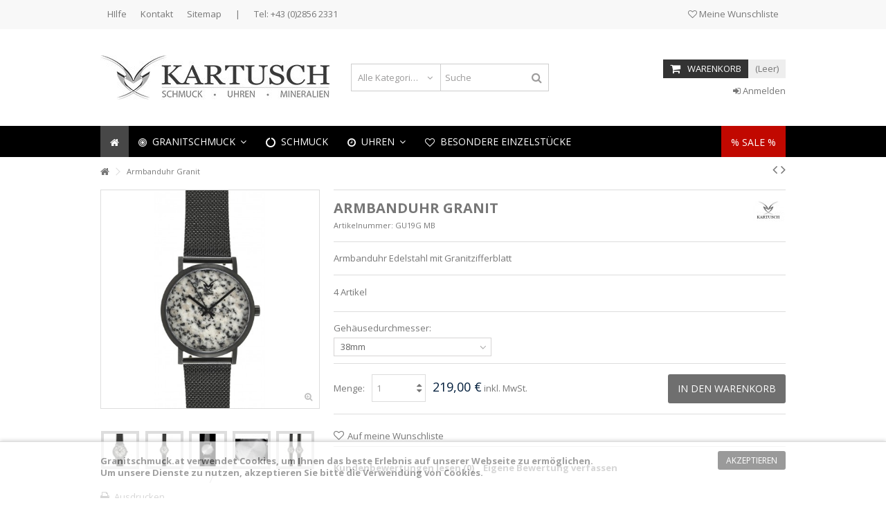

--- FILE ---
content_type: text/html; charset=utf-8
request_url: https://www.granitschmuck.at/home/338-armbanduhr-granit.html
body_size: 18480
content:
<!DOCTYPE HTML>
<!--[if lt IE 7]> <html class="no-js lt-ie9 lt-ie8 lt-ie7" lang="de-de"><![endif]-->
<!--[if IE 7]><html class="no-js lt-ie9 lt-ie8 ie7" lang="de-de"><![endif]-->
<!--[if IE 8]><html class="no-js lt-ie9 ie8" lang="de-de"><![endif]-->
<!--[if gt IE 8]> <html class="no-js ie9" lang="de-de"><![endif]-->
<html lang="de-de">
	<head>
		<meta charset="utf-8" />
		<title>Armbanduhr Granit - Granitschmuck.at</title>
					<meta name="description" content="Armbanduhr Edelstahl mit Granitzifferblatt" />
						<meta name="generator" content="PrestaShop" />
		<meta name="robots" content="index,follow" />
		<meta name="viewport" content="initial-scale=1,user-scalable=no,maximum-scale=1,width=device-width">
		<meta name="apple-mobile-web-app-capable" content="yes" /> 
		<link rel="icon" type="image/vnd.microsoft.icon" href="/img/favicon.ico?1563957801" />
		<link rel="shortcut icon" type="image/x-icon" href="/img/favicon.ico?1563957801" />
									<link rel="stylesheet" href="/themes/warehouse/css/global.css" type="text/css" media="all" />
							<link rel="stylesheet" href="/themes/warehouse/css/autoload/highdpi.css" type="text/css" media="all" />
							<link rel="stylesheet" href="/themes/warehouse/css/autoload/responsive-tables.css" type="text/css" media="all" />
							<link rel="stylesheet" href="/themes/warehouse/css/autoload/uniform.default.css" type="text/css" media="all" />
							<link rel="stylesheet" href="/js/jquery/plugins/fancybox/jquery.fancybox.css" type="text/css" media="all" />
							<link rel="stylesheet" href="/themes/warehouse/css/product.css" type="text/css" media="all" />
							<link rel="stylesheet" href="/themes/warehouse/css/print.css" type="text/css" media="print" />
							<link rel="stylesheet" href="/js/jquery/plugins/bxslider/jquery.bxslider.css" type="text/css" media="all" />
							<link rel="stylesheet" href="/themes/warehouse/css/modules/blockcurrencies/blockcurrencies.css" type="text/css" media="all" />
							<link rel="stylesheet" href="/themes/warehouse/css/modules/blocklanguages/blocklanguages.css" type="text/css" media="all" />
							<link rel="stylesheet" href="/themes/warehouse/css/modules/blocknewsletter/blocknewsletter.css" type="text/css" media="all" />
							<link rel="stylesheet" href="/modules/blockfooterhtml/blockfooterhtml.css" type="text/css" media="all" />
							<link rel="stylesheet" href="/themes/warehouse/css/modules/blocktags/blocktags.css" type="text/css" media="all" />
							<link rel="stylesheet" href="/themes/warehouse/css/modules/blockuserinfo/blockuserinfo.css" type="text/css" media="all" />
							<link rel="stylesheet" href="/themes/warehouse/css/modules/blockviewed/blockviewed.css" type="text/css" media="all" />
							<link rel="stylesheet" href="/themes/warehouse/css/modules/blockwishlist/blockwishlist.css" type="text/css" media="all" />
							<link rel="stylesheet" href="/modules/cookielaw/cookielaw.css" type="text/css" media="all" />
							<link rel="stylesheet" href="/themes/warehouse/css/modules/manufactuterslider/manufactuterslider.css" type="text/css" media="all" />
							<link rel="stylesheet" href="/modules/revsliderprestashop/rs-plugin/css/settings.css" type="text/css" media="all" />
							<link rel="stylesheet" href="/modules/revsliderprestashop/rs-plugin/css/static-captions.css" type="text/css" media="all" />
							<link rel="stylesheet" href="/modules/revsliderprestashop/rs-plugin/css/dynamic-captions.css" type="text/css" media="all" />
							<link rel="stylesheet" href="/modules/revsliderprestashop/css/front.css" type="text/css" media="all" />
							<link rel="stylesheet" href="/themes/warehouse/css/modules/blockcart/blockcart.css" type="text/css" media="all" />
							<link rel="stylesheet" href="/themes/warehouse/css/modules/productsnavpn/productsnavpn.css" type="text/css" media="all" />
							<link rel="stylesheet" href="/themes/warehouse/css/modules/headerlinks/headerlinks.css" type="text/css" media="all" />
							<link rel="stylesheet" href="/modules/iqitcountdown/css/iqitcountdown.css" type="text/css" media="all" />
							<link rel="stylesheet" href="/modules/footercontent/css/footercontent.css" type="text/css" media="all" />
							<link rel="stylesheet" href="/modules/crossselling_mod/css/crossselling_mod.css" type="text/css" media="all" />
							<link rel="stylesheet" href="/themes/warehouse/css/modules/blocksocial_mod/blocksocial_mod.css" type="text/css" media="all" />
							<link rel="stylesheet" href="/js/jquery/plugins/autocomplete/jquery.autocomplete.css" type="text/css" media="all" />
							<link rel="stylesheet" href="/themes/warehouse/css/product_list.css" type="text/css" media="all" />
							<link rel="stylesheet" href="/themes/warehouse/css/modules/blocksearch_mod/blocksearch_mod.css" type="text/css" media="all" />
							<link rel="stylesheet" href="/modules/iqitparallax/css/iqitparallax.css" type="text/css" media="all" />
							<link rel="stylesheet" href="/modules/iqitproducttags/css/front.css" type="text/css" media="all" />
							<link rel="stylesheet" href="/themes/warehouse/css/modules/iqitmegamenu/css/front.css" type="text/css" media="all" />
							<link rel="stylesheet" href="/modules/iqitmegamenu/css/iqitmegamenu_s_1.css" type="text/css" media="all" />
							<link rel="stylesheet" href="/modules/iqitsizeguide/css/front.css" type="text/css" media="all" />
							<link rel="stylesheet" href="/modules/iqitsizeguide/css/iqitsizeguide_s_1.css" type="text/css" media="all" />
							<link rel="stylesheet" href="/modules/iqitsizeguide/css/platributes.css" type="text/css" media="all" />
							<link rel="stylesheet" href="/themes/warehouse/css/modules/blockcategories/blockcategories.css" type="text/css" media="all" />
							<link rel="stylesheet" href="/themes/warehouse/css/modules/themeeditor/css/options/hover.css" type="text/css" media="all" />
							<link rel="stylesheet" href="/modules/themeeditor/css/themeeditor_s_1.css" type="text/css" media="all" />
							<link rel="stylesheet" href="/modules/themeeditor/css/yourcss.css" type="text/css" media="all" />
							<link rel="stylesheet" href="/modules/paypal/views/css/paypal.css" type="text/css" media="all" />
							<link rel="stylesheet" href="/themes/warehouse/css/modules/productcomments/productcomments.css" type="text/css" media="all" />
							<link rel="stylesheet" href="/modules/newsletterpro/views/css/1.6/newsletterpro_front.css" type="text/css" media="all" />
							<link rel="stylesheet" href="/modules/newsletterpro/views/css/newsletterpro_cross.css" type="text/css" media="all" />
							<link rel="stylesheet" href="/modules/jscomposer/assets/css/js_composer.css" type="text/css" media="all" />
							<link rel="stylesheet" href="/js/jquery/ui/themes/base/jquery.ui.core.css" type="text/css" media="all" />
							<link rel="stylesheet" href="/js/jquery/ui/themes/base/jquery.ui.theme.css" type="text/css" media="all" />
							<link rel="stylesheet" href="/js/jquery/ui/themes/base/jquery.ui.accordion.css" type="text/css" media="all" />
							<link rel="stylesheet" href="/js/jquery/ui/themes/base/jquery.ui.progressbar.css" type="text/css" media="all" />
							<link rel="stylesheet" href="/js/jquery/ui/themes/base/jquery.ui.tabs.css" type="text/css" media="all" />
							<link rel="stylesheet" href="/themes/warehouse/css/modules/mailalerts/mailalerts.css" type="text/css" media="all" />
										<script type="text/javascript">
var CUSTOMIZE_TEXTFIELD = 1;
var FancyboxI18nClose = 'Schlie&szlig;en';
var FancyboxI18nNext = 'Weiter';
var FancyboxI18nPrev = 'Zur&uuml;ck';
var PS_CATALOG_MODE = false;
var added_to_wishlist = 'Der Artikel wurde erfolgreich zu den Wunschliste hinzugefügt.';
var ajax_allowed = true;
var ajax_popup = true;
var ajaxsearch = true;
var allowBuyWhenOutOfStock = false;
var attribute_anchor_separator = '-';
var attributesCombinations = [{"id_attribute":"44","id_attribute_group":"9","attribute":"33mm","group":"gehausedurchmesser"},{"id_attribute":"45","id_attribute_group":"9","attribute":"38mm","group":"gehausedurchmesser"}];
var availableLaterValue = '';
var availableNowValue = '';
var baseDir = 'https://www.granitschmuck.at/';
var baseUri = 'https://www.granitschmuck.at/';
var blocksearch_type = 'top';
var combinations = {"662":{"attributes_values":{"9":"33mm"},"attributes":[44],"price":0,"specific_price":false,"ecotax":0,"weight":0,"quantity":4,"reference":"","unit_impact":0,"minimal_quantity":"1","date_formatted":"","available_date":"","id_image":-1,"list":"'44'"},"663":{"attributes_values":{"9":"38mm"},"attributes":[45],"price":0,"specific_price":false,"ecotax":0,"weight":0,"quantity":4,"reference":"","unit_impact":0,"minimal_quantity":"1","date_formatted":"","available_date":"","id_image":-1,"list":"'45'"}};
var combinationsFromController = {"662":{"attributes_values":{"9":"33mm"},"attributes":[44],"price":0,"specific_price":false,"ecotax":0,"weight":0,"quantity":4,"reference":"","unit_impact":0,"minimal_quantity":"1","date_formatted":"","available_date":"","id_image":-1,"list":"'44'"},"663":{"attributes_values":{"9":"38mm"},"attributes":[45],"price":0,"specific_price":false,"ecotax":0,"weight":0,"quantity":4,"reference":"","unit_impact":0,"minimal_quantity":"1","date_formatted":"","available_date":"","id_image":-1,"list":"'45'"}};
var comparator_max_item = 0;
var comparedProductsIds = [];
var confirm_report_message = 'Möchten Sie diesen Kommentar wirklich melden?';
var contentOnly = false;
var countdownEnabled = true;
var currency = {"id":1,"name":"Euro","iso_code":"EUR","iso_code_num":"978","sign":"\u20ac","blank":"1","conversion_rate":"1.000000","deleted":"0","format":"2","decimals":"1","active":"1","prefix":"","suffix":" \u20ac","id_shop_list":null,"force_id":false};
var currencyBlank = 1;
var currencyFormat = 2;
var currencyRate = 1;
var currencySign = '€';
var currentDate = '2026-01-29 15:45:07';
var customerGroupWithoutTax = false;
var customizationFields = false;
var customizationId = null;
var customizationIdMessage = 'Benutzereinstellung Nr.';
var default_eco_tax = 0;
var delete_txt = 'Löschen';
var displayDiscountPrice = '0';
var displayList = false;
var displayPrice = 0;
var doesntExist = 'Produkt in dieser Ausführung nicht verfügbar. Bitte wählen Sie eine andere Kombination.';
var doesntExistNoMore = 'Nicht mehr lieferbar';
var doesntExistNoMoreBut = ', nur noch in anderen Varianten erhältlich.';
var ecotaxTax_rate = 0;
var fieldRequired = 'Bitte füllen Sie alle erforderlichen Felder aus und speichern Sie dann die Änderung.';
var freeProductTranslation = 'Gratis!';
var freeShippingTranslation = 'versandkostenfrei';
var generated_date = 1769697905;
var grid_size_lg = 5;
var grid_size_lg2 = 15;
var grid_size_md = 4;
var grid_size_md2 = 3;
var grid_size_ms = 2;
var grid_size_ms2 = 6;
var grid_size_sm = 3;
var grid_size_sm2 = 4;
var grid_size_xs = 2;
var grid_size_xs2 = 6;
var groupReduction = 0;
var hasDeliveryAddress = false;
var idDefaultImage = 1464;
var id_lang = 1;
var id_product = 338;
var img_dir = 'https://www.granitschmuck.at/themes/warehouse/img/';
var img_prod_dir = 'https://www.granitschmuck.at/img/p/';
var img_ps_dir = 'https://www.granitschmuck.at/img/';
var instantsearch = false;
var iqit_carousel_auto = false;
var iqit_carousel_load = 'ondemand';
var iqit_lazy_load = true;
var iqit_sidebarh = false;
var iqitcountdown_days = 'Tage';
var iqitcountdown_hours = 'Std.';
var iqitcountdown_minutes = 'Min.';
var iqitcountdown_seconds = 'Sek.';
var iqitmegamenu_swwidth = false;
var isGuest = 0;
var isLogged = 0;
var isMobile = false;
var isPreloaderEnabled = false;
var isRtl = false;
var jqZoomEnabled = false;
var loggin_required = 'Sie müssen angemeldet sein, um Ihre Wunschlisten zu verwalten';
var mailalerts_already = 'You already have an alert for this product';
var mailalerts_invalid = 'Your e-mail address is invalid';
var mailalerts_placeholder = 'your@email.com';
var mailalerts_registered = 'Request notification registered';
var mailalerts_url_add = 'https://www.granitschmuck.at/module/mailalerts/actions?process=add';
var mailalerts_url_check = 'https://www.granitschmuck.at/module/mailalerts/actions?process=check';
var maxQuantityToAllowDisplayOfLastQuantityMessage = 0;
var max_item = 'Sie können nicht mehr als 0 Produkt(e) zum Produktvergleich hinzufügen';
var min_item = 'Bitte wählen Sie zumindest 1 Produkt';
var minimalQuantity = 1;
var moderation_active = true;
var more_products_search = 'More products »';
var mywishlist_url = 'https://www.granitschmuck.at/module/blockwishlist/mywishlist';
var noTaxForThisProduct = false;
var oosHookJsCodeFunctions = [];
var page_name = 'product';
var placeholder_blocknewsletter = 'Geben Sie Ihre E-Mail-Adresse ein';
var priceDisplayMethod = 0;
var priceDisplayPrecision = 2;
var productAvailableForOrder = true;
var productBasePriceTaxExcl = 182.5;
var productBasePriceTaxExcluded = 182.5;
var productBasePriceTaxIncl = 219;
var productHasAttributes = true;
var productPrice = 219;
var productPriceTaxExcluded = 182.5;
var productPriceTaxIncluded = 219;
var productPriceWithoutReduction = 219;
var productReference = 'GU19G MB';
var productShowPrice = true;
var productUnitPriceRatio = 0;
var product_fileButtonHtml = 'Datei auswählen';
var product_fileDefaultHtml = 'Keine Datei ausgewählt';
var product_specific_price = [];
var productcomment_added = 'Ihr Kommentar wurde hinzugefügt.';
var productcomment_added_moderation = 'Ihr Kommentar wurde hinzugefügt und wird nach Prüfung durch einen Moderator angezeigt.';
var productcomment_ok = 'OK';
var productcomment_title = 'Neuer Kommentar';
var productcomments_controller_url = 'https://www.granitschmuck.at/module/productcomments/default';
var productcomments_url_rewrite = true;
var productlist_view = true;
var quantitiesDisplayAllowed = true;
var quantityAvailable = 8;
var quickView = true;
var reduction_percent = 0;
var reduction_price = 0;
var removingLinkText = 'Dieses Produkt aus meinem Warenkorb entfernen';
var roundMode = 2;
var search_url = 'https://www.granitschmuck.at/suche';
var secure_key = 'ba00131bfb828d136b290be2056a95c3';
var specific_currency = false;
var specific_price = 0;
var static_token = '4afd4aa3d72cfdebc76177647463dd4b';
var stock_management = 1;
var taxRate = 20;
var toBeDetermined = 'noch festzulegen';
var token = '4afd4aa3d72cfdebc76177647463dd4b';
var upToTxt = 'Bis zu';
var uploading_in_progress = 'Upload läuft. Bitte warten Sie ...';
var usingSecureMode = true;
var wishlistProductsIds = false;
</script>

						<script type="text/javascript" src="/js/jquery/jquery-1.11.0.min.js"></script>
						<script type="text/javascript" src="/js/jquery/jquery-migrate-1.2.1.min.js"></script>
						<script type="text/javascript" src="/js/jquery/plugins/jquery.easing.js"></script>
						<script type="text/javascript" src="/js/tools.js"></script>
						<script type="text/javascript" src="/themes/warehouse/js/global.js"></script>
						<script type="text/javascript" src="/themes/warehouse/js/autoload/10-bootstrap.min.js"></script>
						<script type="text/javascript" src="/themes/warehouse/js/autoload/15-jquery.total-storage.min.js"></script>
						<script type="text/javascript" src="/themes/warehouse/js/autoload/15-jquery.uniform-modified.js"></script>
						<script type="text/javascript" src="/js/jquery/plugins/fancybox/jquery.fancybox.js"></script>
						<script type="text/javascript" src="/js/jquery/plugins/jquery.idTabs.js"></script>
						<script type="text/javascript" src="/js/jquery/plugins/jquery.scrollTo.js"></script>
						<script type="text/javascript" src="/js/jquery/plugins/jquery.serialScroll.js"></script>
						<script type="text/javascript" src="/js/jquery/plugins/bxslider/jquery.bxslider.js"></script>
						<script type="text/javascript" src="/themes/warehouse/js/product.js"></script>
						<script type="text/javascript" src="/themes/warehouse/js/modules/blocknewsletter/blocknewsletter.js"></script>
						<script type="text/javascript" src="/themes/warehouse/js/modules/blockwishlist/js/ajax-wishlist.js"></script>
						<script type="text/javascript" src="/modules/cookielaw/cookielaw.js"></script>
						<script type="text/javascript" src="/modules/manufactuterslider/manufactuterslider.js"></script>
						<script type="text/javascript" src="/modules/revsliderprestashop/rs-plugin/js/jquery.themepunch.tools.min.js"></script>
						<script type="text/javascript" src="/modules/revsliderprestashop/rs-plugin/js/jquery.themepunch.revolution.min.js"></script>
						<script type="text/javascript" src="/themes/warehouse/js/modules/blockcart/ajax-cart.js"></script>
						<script type="text/javascript" src="/modules/iqitcountdown/js/count.js"></script>
						<script type="text/javascript" src="/modules/iqitcountdown/js/iqitcountdown.js"></script>
						<script type="text/javascript" src="/js/jquery/plugins/autocomplete/jquery.autocomplete.js"></script>
						<script type="text/javascript" src="/modules/blocksearch_mod/blocksearch_mod.js"></script>
						<script type="text/javascript" src="/modules/iqitmegamenu/js/classie.js"></script>
						<script type="text/javascript" src="/modules/iqitmegamenu/js/front_horizontal.js"></script>
						<script type="text/javascript" src="/modules/iqitmegamenu/js/front_vertical.js"></script>
						<script type="text/javascript" src="/modules/iqitmegamenu/js/front_sticky.js"></script>
						<script type="text/javascript" src="/modules/iqitmegamenu/js/mlpushmenu.js"></script>
						<script type="text/javascript" src="/modules/iqitsizeguide/js/front.js"></script>
						<script type="text/javascript" src="/modules/pluginadder/easyzoom.js"></script>
						<script type="text/javascript" src="/modules/pluginadder/jquery.lazyload.min.js"></script>
						<script type="text/javascript" src="/modules/pluginadder/plugins.js"></script>
						<script type="text/javascript" src="/modules/pluginadder/script.js"></script>
						<script type="text/javascript" src="/themes/warehouse/js/tools/treeManagement.js"></script>
						<script type="text/javascript" src="/modules/themeeditor/js/front/script.js"></script>
						<script type="text/javascript" src="/modules/productcomments/js/jquery.rating.pack.js"></script>
						<script type="text/javascript" src="/modules/newsletterpro/views/js/newsletter.js"></script>
						<script type="text/javascript" src="/modules/newsletterpro/views/js/init.js"></script>
						<script type="text/javascript" src="/modules/newsletterpro/views/js/viewport.js"></script>
						<script type="text/javascript" src="/modules/newsletterpro/views/js/front/my_account.js"></script>
						<script type="text/javascript" src="/modules/ganalytics/views/js/GoogleAnalyticActionLib.js"></script>
						<script type="text/javascript" src="/js/jquery/ui/jquery.ui.core.min.js"></script>
						<script type="text/javascript" src="/js/jquery/ui/jquery.effects.core.min.js"></script>
						<script type="text/javascript" src="/js/jquery/ui/jquery.ui.effect.min.js"></script>
						<script type="text/javascript" src="/js/jquery/ui/jquery.ui.widget.min.js"></script>
						<script type="text/javascript" src="/js/jquery/ui/jquery.ui.accordion.min.js"></script>
						<script type="text/javascript" src="/js/jquery/ui/jquery.ui.progressbar.min.js"></script>
						<script type="text/javascript" src="/js/jquery/ui/jquery.ui.tabs.min.js"></script>
						<script type="text/javascript" src="/js/jquery/ui/jquery.ui.mouse.min.js"></script>
						<script type="text/javascript" src="/js/jquery/ui/jquery.ui.sortable.min.js"></script>
						<script type="text/javascript" src="/js/jquery/ui/jquery.ui.draggable.min.js"></script>
						<script type="text/javascript" src="/modules/jscomposer/assets/js/js_composer_front.js"></script>
						<script type="text/javascript" src="/themes/warehouse/js/modules/mailalerts/mailalerts.js"></script>
						<script type="text/javascript" src="/modules/productcomments/js/jquery.textareaCounter.plugin.js"></script>
						<script type="text/javascript" src="/themes/warehouse/js/modules/productcomments/js/productcomments.js"></script>
							<script defer type="text/javascript">/*
* 2007-2018 PrestaShop
*
* NOTICE OF LICENSE
*
* This source file is subject to the Academic Free License (AFL 3.0)
* that is bundled with this package in the file LICENSE.txt.
* It is also available through the world-wide-web at this URL:
* http://opensource.org/licenses/afl-3.0.php
* If you did not receive a copy of the license and are unable to
* obtain it through the world-wide-web, please send an email
* to license@prestashop.com so we can send you a copy immediately.
*
* DISCLAIMER
*
* Do not edit or add to this file if you wish to upgrade PrestaShop to newer
* versions in the future. If you wish to customize PrestaShop for your
* needs please refer to http://www.prestashop.com for more information.
*
*  @author 2007-2019 PayPal
 *  @author 2007-2013 PrestaShop SA <contact@prestashop.com>
 *  @author 2014-2019 202 ecommerce <tech@202-ecommerce.com>
*  @copyright PayPal
*  @license http://opensource.org/licenses/osl-3.0.php Open Software License (OSL 3.0)
*  
*/


    

function updateFormDatas()
{
	var nb = $('#quantity_wanted').val();
	var id = $('#idCombination').val();

	$('.paypal_payment_form input[name=quantity]').val(nb);
	$('.paypal_payment_form input[name=id_p_attr]').val(id);
}
	
$(document).ready( function() {
    
		var baseDirPP = baseDir.replace('http:', 'https:');
		
	if($('#in_context_checkout_enabled').val() != 1)
	{
        $(document).on('click','#payment_paypal_express_checkout', function() {
			$('#paypal_payment_form_cart').submit();
			return false;
		});
	}


	var jquery_version = $.fn.jquery.split('.');
	if(jquery_version[0]>=1 && jquery_version[1] >= 7)
	{
		$('body').on('submit',".paypal_payment_form", function () {
			updateFormDatas();
		});
	}
	else {
		$('.paypal_payment_form').live('submit', function () {
			updateFormDatas();
		});
	}

	function displayExpressCheckoutShortcut() {
		var id_product = $('input[name="id_product"]').val();
		var id_product_attribute = $('input[name="id_product_attribute"]').val();
		$.ajax({
			type: "GET",
			url: baseDirPP+'/modules/paypal/express_checkout/ajax.php',
			data: { get_qty: "1", id_product: id_product, id_product_attribute: id_product_attribute },
			cache: false,
			success: function(result) {
				if (result == '1') {
					$('#container_express_checkout').slideDown();
				} else {
					$('#container_express_checkout').slideUp();
				}
				return true;
			}
		});
	}

	$('select[name^="group_"]').change(function () {
		setTimeout(function(){displayExpressCheckoutShortcut()}, 500);
	});

	$('.color_pick').click(function () {
		setTimeout(function(){displayExpressCheckoutShortcut()}, 500);
	});

    if($('body#product').length > 0) {
        setTimeout(function(){displayExpressCheckoutShortcut()}, 500);
    }
	
	
			

	var modulePath = 'modules/paypal';
	var subFolder = '/integral_evolution';

	var fullPath = baseDirPP + modulePath + subFolder;
	var confirmTimer = false;
		
	if ($('form[target="hss_iframe"]').length == 0) {
		if ($('select[name^="group_"]').length > 0)
			displayExpressCheckoutShortcut();
		return false;
	} else {
		checkOrder();
	}

	function checkOrder() {
		if(confirmTimer == false)
			confirmTimer = setInterval(getOrdersCount, 1000);
	}

	});


</script><script type="text/javascript">
					NewsletterPro.dataStorage.addObject({
						'ajax_url': '/modules/newsletterpro/ajax/ajax_newsletterpro_front.php'
					});

					// script alias, for the websites that have cache, this variables are not required, they can be deleted
					var NPRO_AJAX_URL = NewsletterPro.dataStorage.get('ajax_url');

					</script>
			<script type="text/javascript">
				(window.gaDevIds=window.gaDevIds||[]).push('d6YPbH');
				(function(i,s,o,g,r,a,m){i['GoogleAnalyticsObject']=r;i[r]=i[r]||function(){
				(i[r].q=i[r].q||[]).push(arguments)},i[r].l=1*new Date();a=s.createElement(o),
				m=s.getElementsByTagName(o)[0];a.async=1;a.src=g;m.parentNode.insertBefore(a,m)
				})(window,document,'script','//www.google-analytics.com/analytics.js','ga');
				ga('create', 'UA-1595696-1', 'auto');
				ga('require', 'ec');</script>

									<link rel="stylesheet" href="https://fonts.googleapis.com/css?family=Open+Sans:400,700" type="text/css" media="all" />
					
		<!--[if lt IE 9]>
		<script src="https://oss.maxcdn.com/libs/html5shiv/3.7.0/html5shiv.js"></script>
		<script src="https://oss.maxcdn.com/libs/respond.js/1.3.0/respond.min.js"></script>
		<![endif]-->
		<meta property="og:title" content="Armbanduhr Granit - Granitschmuck.at"/>
		<meta property="og:url" content="https://www.granitschmuck.at/home/338-armbanduhr-granit.html"/>
		<meta property="og:site_name" content="Granitschmuck.at"/>
		
		<meta property="og:description" content="Armbanduhr Edelstahl mit Granitzifferblatt">
				<meta property="og:type" content="product">
				<meta property="og:image" content="https://www.granitschmuck.at/1464-large_default/armbanduhr-granit.jpg">					</head>
	<body id="product" class="not-index product product-338 product-armbanduhr-granit category-2 category-home hide-left-column hide-right-column  lang_de   	 ">
			
	
	<div id="page">
		<div class="header-container">
			<header id="header">
		
			
						<div class="banner">
					<div class="container">
						<div class="row">
							
						</div>
					</div>
				</div>
									<div class="nav">
					<div class="container">
						<div class="row">
							<nav>
								<!-- Block languages module -->
<!-- /Block languages module -->

<!-- Block header links module -->
<ul id="header_links" class="clearfix">

    			 
			<li><a href="hilfe">HIlfe</a></li>
			    
    	<li id="header_link_contact"><a href="https://www.granitschmuck.at/kontaktieren-sie-uns" title="Kontakt">Kontakt</a></li>	<li id="header_link_sitemap"><a href="https://www.granitschmuck.at/sitemap" title="Sitemap">Sitemap</a></li>     
    <li class="separator">|</li>    
    <li>Tel: +43 (0)2856 2331</li></ul>
<!-- /Block header links module -->

								
								<a href="https://www.granitschmuck.at/module/blockwishlist/mywishlist" title="Meine Wunschliste" class="wishlist_top_link pull-right"><i class="icon-heart-empty"></i>  Meine Wunschliste</a>
							</nav>
						</div>
					</div>
				</div>
								<div>
					<div class="container container-header">
													
										<div class="row">
					<div id="header_logo" class="col-xs-12 col-sm-4 ">

						<a href="https://www.granitschmuck.at/" title="Granitschmuck.at">
							<img class="logo img-responsive replace-2xlogo" src="https://www.granitschmuck.at/img/granitschmuckat-1413567926.jpg"   width="331" height="64" alt="Granitschmuck.at" />
						</a>
					</div>
					

	<!-- Block search module TOP -->
	<div id="search_block_top_content" class="col-xs-12 col-sm-4 ">
	<div class="iqitsearch-inner">
	
	
		<div id="search_block_top" class=" iqit-search" >
		<form method="get" action="//www.granitschmuck.at/suche" id="searchbox">
			<input type="hidden" name="controller" value="search" />
			<input type="hidden" name="orderby" value="position" />
			<input type="hidden" name="orderway" value="desc" />

			<div class="search_query_container search-w-selector">
						<div class="search-cat-selector"><select class="form-control search-cat-select" name="search_query_cat">
			<option value="0">Alle Kategorien</option>
								
<option value="13">
	 Granitschmuck
	</option>

								
<option value="35">
	 Uhren
	</option>

								
<option value="47">
	 Schmuck
	</option>

								
<option value="51">
	 Gutschein
	</option>

						</select></div>
						<input class="search_query form-control" type="text" id="search_query_top" name="search_query" placeholder="Suche" value="" />
			
			<button type="submit" name="submit_search" class="button-search">
				<span>Suche</span>
			</button>
			</div>
		</form>

	</div>
		
		 </div></div>

	


	<!-- /Block search module TOP -->
<!-- MODULE Block cart -->
<div id="shopping_cart_container" class="col-xs-12 col-sm-4 clearfix">
	<div class="shopping_cart">
		<a href="https://www.granitschmuck.at/bestellung" title="Zum Warenkorb" rel="nofollow">
			<span class="cart_name">Warenkorb</span><div class="more_info">
			<span class="ajax_cart_quantity unvisible">0</span>
			<span class="ajax_cart_product_txt unvisible">Artikel:</span>
			<span class="ajax_cart_product_txt_s unvisible">Artikel:</span>
			<span class="ajax_cart_total unvisible">
							</span>
			<span class="ajax_cart_no_product">(Leer)</span>
					</div>
		</a>
					<div class="cart_block block exclusive">
				<div class="block_content">
					<!-- block list of products -->
					<div class="cart_block_list">
												<p class="cart_block_no_products">
							Keine Artikel
						</p>
																		<div class="cart-prices">
							<div class="cart-prices-line first-line">
								<span class="price cart_block_shipping_cost ajax_cart_shipping_cost unvisible">
																			 noch festzulegen																	</span>
								<span class="unvisible">
									Versand
								</span>
							</div>
																					<div class="cart-prices-line last-line">
								<span class="price cart_block_total ajax_block_cart_total">0,00 €</span>
								<span>Gesamt</span>
							</div>
													</div>
						<p class="cart-buttons">
							<a id="button_order_cart" class="btn btn-default button button-medium" href="https://www.granitschmuck.at/bestellung" title="Warenkorb anzeigen" rel="nofollow">
								<span>
									Warenkorb anzeigen<i class="icon-chevron-right right"></i>
								</span>
							</a>
						</p>
					</div>
				</div>
			</div><!-- .cart_block -->
			</div>
</div>

	<div id="layer_cart">
		
			<div class="layer_cart_title col-xs-12">
				<h5>
					<i class="icon-check"></i> Produkt wurde in den Korb gelegt
				</h5>
			</div>
			<div class="clearfix" >
			<div class="layer_cart_product col-xs-12 col-md-6">
				<span class="cross" title="Fenster schließen"></span>
				
				<div class="product-image-container layer_cart_img">
				</div>
				<div class="layer_cart_product_info">
					<span id="layer_cart_product_title" class="product-name"></span>
					<span id="layer_cart_product_attributes"></span>
					<div>
						Menge
						<span id="layer_cart_product_quantity"></span>
					</div>
					<div>
						<strong>Gesamt
						<span id="layer_cart_product_price"></span></strong>
					</div>
				</div>
			</div>
			<div class="layer_cart_cart col-xs-12 col-md-6">
				<h5 class="overall_cart_title">
					<!-- Plural Case [both cases are needed because page may be updated in Javascript] -->
					<span class="ajax_cart_product_txt_s  unvisible">
						Sie haben <span class="ajax_cart_quantity">0</span> Artikel in Ihrem Warenkorb.
					</span>
					<!-- Singular Case [both cases are needed because page may be updated in Javascript] -->
					<span class="ajax_cart_product_txt ">
						Es gibt 1 Artikel in Ihrem Warenkorb.
					</span>
				</h5>
	
				<div class="layer_cart_row">
				Gesamt Artikel
											<span class="ajax_block_products_total">
											</span>
				</div>
	
								<div class="layer_cart_row ajax_shipping-container">
					<strong class="dark unvisible">
						Gesamt Versandkosten&nbsp;					</strong>
					<span class="ajax_cart_shipping_cost unvisible">
													 noch festzulegen											</span>
				</div>
								<div class="layer_cart_row">	
					<strong>
			Gesamt
											<span class="ajax_block_cart_total">
										</span>
					</strong>
				</div>
			</div>
		</div>
					<div class="button-container clearfix">	
						<div class="pull-right">
					<span class="continue btn btn-default" title="Einkauf fortsetzen">
						<span>
							<i class="icon-chevron-left left"></i> Einkauf fortsetzen
						</span>
					</span>
					<a class="btn btn-default button button-medium"	href="https://www.granitschmuck.at/bestellung" title="Zur Kasse gehen" rel="nofollow">
						<span>
							Zur Kasse gehen <i class="icon-chevron-right right"></i>
						</span>
					</a>
				</div>
				</div>
		<div class="crossseling"></div>
	</div> <!-- #layer_cart -->
	<div class="layer_cart_overlay"></div>

<!-- /MODULE Block cart --><div class="header_user_info col-xs-12 col-sm-4">
			<a class="login" href="https://www.granitschmuck.at/mein-Konto" rel="nofollow" title="Login to your customer account">
			<i class="icon-signin"></i> Anmelden
		</a>
	</div>



					
					</div>
					
				
					</div>
				</div>
				<div class="fw-pseudo-wrapper">


	<div  class="iqitmegamenu-wrapper col-xs-12 cbp-hor-width-0  clearfix">
		<div id="iqitmegamenu-horizontal" class="iqitmegamenu  cbp-sticky-transparent" role="navigation">
			<div class="container">
				
				
				 
				
				<nav id="cbp-hrmenu" class="cbp-hrmenu cbp-horizontal cbp-hrsub-narrow   cbp-fade-slide-bottom  cbp-arrowed    ">
					<ul>
												<li class="cbp-hrmenu-tab cbp-hrmenu-tab-1  cbp-onlyicon">
	<a href="https://www.granitschmuck.at/" >								

								<span class="cbp-tab-title"> <i class="icon-home cbp-mainlink-icon"></i>
								</span>
														</a>
													</li>
												<li class="cbp-hrmenu-tab cbp-hrmenu-tab-2 ">
	<a href="https://www.granitschmuck.at/13-granitschmuck" >								

								<span class="cbp-tab-title"> <i class="icon-bullseye cbp-mainlink-icon"></i>
								Granitschmuck <i class="icon-angle-down cbp-submenu-aindicator"></i></span>
														</a>
														<div class="cbp-hrsub col-xs-12">
								<div class="cbp-triangle-container"><div class="cbp-triangle-top"></div><div class="cbp-triangle-top-back"></div></div>
								<div class="cbp-hrsub-inner">
																		
																																

		<div class="row menu_row menu-element  first_rows menu-element-id-1">
					

			

			

									

			<div  class="col-xs-3 cbp-menu-column cbp-menu-element menu-element-id-6 " >
			<div class="cbp-menu-column-inner">
						
				
				


				

								
					
													<div class="row cbp-categories-row">
																									<div class="col-xs-12">
										<a href="https://www.granitschmuck.at/12-granitketten" class="cbp-column-title cbp-category-title">Granitketten</a>
										

<ul class="cbp-links cbp-category-tree">
	<li   ><a href="https://www.granitschmuck.at/19-nur-granit">nur Granit</a>
			
	</li>  
	           
	<li   class="cbp-hrsub-haslevel2"  ><a href="https://www.granitschmuck.at/20-mit-zwischenteilen">mit Zwischenteilen</a>
				

<ul class="cbp-hrsub-level2">
	<li   ><a href="https://www.granitschmuck.at/36-vergoldet">vergoldet</a>
			
	</li>  
	           
	<li   ><a href="https://www.granitschmuck.at/37-silber">Silber</a>
			
	</li>  
	           
</ul>

			
	</li>  
	           
	<li   ><a href="https://www.granitschmuck.at/21-mit-anderen-steinen">mit anderen Steinen</a>
			
	</li>  
	           
</ul>
									</div>
																								</div>

											
				
			

			

			

									

		<div class="row menu_row menu-element  menu-element-id-7">
					

			

			

									

			<div  class="col-xs-12 cbp-menu-column cbp-menu-element menu-element-id-8 " >
			<div class="cbp-menu-column-inner">
						
				
				


				

								
					
													<div class="row cbp-categories-row">
																									<div class="col-xs-12">
										<a href="https://www.granitschmuck.at/14-granitarmbander" class="cbp-column-title cbp-category-title">Granitarmbänder</a>
										

<ul class="cbp-links cbp-category-tree">
	<li   ><a href="https://www.granitschmuck.at/22-nur-granit">nur Granit</a>
			
	</li>  
	           
	<li   class="cbp-hrsub-haslevel2"  ><a href="https://www.granitschmuck.at/23-mit-zwischenteilen">mit Zwischenteilen</a>
				

<ul class="cbp-hrsub-level2">
	<li   ><a href="https://www.granitschmuck.at/41-silber">Silber</a>
			
	</li>  
	           
	<li   ><a href="https://www.granitschmuck.at/42-vergoldet">vergoldet</a>
			
	</li>  
	           
</ul>

			
	</li>  
	           
	<li   ><a href="https://www.granitschmuck.at/24-mit-anderen-steinen">mit anderen Steinen</a>
			
	</li>  
	           
</ul>
									</div>
																								</div>

											
				
			

			

			

						</div>		</div>

											</div>

									</div>		</div>

						

			<div  class="col-xs-3 cbp-menu-column cbp-menu-element menu-element-id-9 " >
			<div class="cbp-menu-column-inner">
						
				
				


				

								
					
													<div class="row cbp-categories-row">
																									<div class="col-xs-12">
										<a href="https://www.granitschmuck.at/15-colliers" class="cbp-column-title cbp-category-title">Colliers</a>
										

<ul class="cbp-links cbp-category-tree">
	<li   ><a href="https://www.granitschmuck.at/25-nur-granit">nur Granit</a>
			
	</li>  
	           
	<li   ><a href="https://www.granitschmuck.at/26-mit-zwischenteilen">mit Zwischenteilen</a>
			
	</li>  
	           
	<li   ><a href="https://www.granitschmuck.at/27-mit-anderen-steinen">mit anderen Steinen</a>
			
	</li>  
	           
</ul>
									</div>
																								</div>

											
				
			

			

			

									

		<div class="row menu_row menu-element  menu-element-id-10">
					

			

			

									

			<div  class="col-xs-12 cbp-menu-column cbp-menu-element menu-element-id-11 " >
			<div class="cbp-menu-column-inner">
						
				
				


				

								
					
													<div class="row cbp-categories-row">
																									<div class="col-xs-12">
										<a href="https://www.granitschmuck.at/16-granit-ohrschmuck" class="cbp-column-title cbp-category-title">Granit Ohrschmuck</a>
										

<ul class="cbp-links cbp-category-tree">
	<li   ><a href="https://www.granitschmuck.at/28-stecker">Stecker</a>
			
	</li>  
	           
	<li   ><a href="https://www.granitschmuck.at/29-pendel">Pendel</a>
			
	</li>  
	           
	<li   ><a href="https://www.granitschmuck.at/30-clipse">Clipse</a>
			
	</li>  
	           
</ul>
									</div>
																								</div>

											
				
			

			

			

						</div>		</div>

											</div>

									</div>		</div>

						

			<div  class="col-xs-3 cbp-menu-column cbp-menu-element menu-element-id-12 " >
			<div class="cbp-menu-column-inner">
						
				
				


				

								
					
													<div class="row cbp-categories-row">
																									<div class="col-xs-12">
										<a href="https://www.granitschmuck.at/17-silber-mit-granit" class="cbp-column-title cbp-category-title">Silber mit Granit</a>
										

<ul class="cbp-links cbp-category-tree">
	<li   ><a href="https://www.granitschmuck.at/31-ringe">Ringe</a>
			
	</li>  
	           
	<li   ><a href="https://www.granitschmuck.at/32-anhanger">Anhänger</a>
			
	</li>  
	           
	<li   ><a href="https://www.granitschmuck.at/33-ohrschmuck">Ohrschmuck</a>
			
	</li>  
	           
	<li   ><a href="https://www.granitschmuck.at/34-armbander">Armbänder</a>
			
	</li>  
	           
</ul>
									</div>
																								</div>

											
				
			

			

			

						</div>		</div>

						

			<div  class="col-xs-3 cbp-menu-column cbp-menu-element menu-element-id-15 " >
			<div class="cbp-menu-column-inner">
						
				
				


				

				
																		
	<ul class="cbp-products-big flexslider_carousel row ">
		<li class="ajax_block_product col-xs-12">
		<div class="product-container">
		<div class="product-image-container">
			<a class="product_img_link"	href="https://www.granitschmuck.at/home/66-granitcollier-zweireihig-mit-aventurin-onyx-und-rubinzoisit.html" title="Granitcollier zweireihig mit Aventurin, Onyx und Rubinzoisit" >
				<img class="replace-2x img-responsive img_0" src="https://www.granitschmuck.at/192-home_default/granitcollier-zweireihig-mit-aventurin-onyx-und-rubinzoisit.jpg" alt="Granitcollier zweireihig mit Aventurin, Onyx und Rubinzoisit" title="Granitcollier zweireihig mit Aventurin, Onyx und Rubinzoisit"  width="232" height="232" />
			</a>
			<div class="product-flags">
																											</div>
			<div class="functional-buttons functional-buttons-grid clearfix">
								<div class="quickview col-xs-6">
					<a class="quick-view" href="https://www.granitschmuck.at/home/66-granitcollier-zweireihig-mit-aventurin-onyx-und-rubinzoisit.html" rel="https://www.granitschmuck.at/home/66-granitcollier-zweireihig-mit-aventurin-onyx-und-rubinzoisit.html" title="Quick view">
						Quick view
					</a>
				</div>
								<div class="wishlist">
	<a class="addToWishlist wishlistProd_66" href="#" rel="66" onclick="WishlistCart('wishlist_block_list', 'add', '66', false, 1); return false;">Auf meine Wunschliste
	</a>
</div>

					
			</div>
		</div>
						<a class="cbp-product-name" href="https://www.granitschmuck.at/home/66-granitcollier-zweireihig-mit-aventurin-onyx-und-rubinzoisit.html" title="Granitcollier zweireihig mit Aventurin, Onyx und Rubinzoisit" >
				Granitcollier zweireihig mit Aventurin, Onyx und Rubinzoisit
			</a>
		                         <div class="content_price">
                            <span  class="price product-price">119,00 €</span>
                            	                        </div>
                        	</div>
	</li>	
	
	</ul>
											
				
			

			

			

						</div>		</div>

											</div>
               
																					
																										</div>
							</div>
													</li>
												<li class="cbp-hrmenu-tab cbp-hrmenu-tab-9 ">
	<a href="https://www.granitschmuck.at/47-schmuck" >								

								<span class="cbp-tab-title"> <i class="icon-circle-o-notch cbp-mainlink-icon"></i>
								Schmuck</span>
														</a>
													</li>
												<li class="cbp-hrmenu-tab cbp-hrmenu-tab-6 ">
	<a href="https://www.granitschmuck.at/35-uhren" >								

								<span class="cbp-tab-title"> <i class="icon-clock-o cbp-mainlink-icon"></i>
								Uhren <i class="icon-angle-down cbp-submenu-aindicator"></i></span>
														</a>
														<div class="cbp-hrsub col-xs-6">
								<div class="cbp-triangle-container"><div class="cbp-triangle-top"></div><div class="cbp-triangle-top-back"></div></div>
								<div class="cbp-hrsub-inner">
																		
																																

		<div class="row menu_row menu-element  first_rows menu-element-id-1">
					

			

			

									

			<div  class="col-xs-12 cbp-menu-column cbp-menu-element menu-element-id-2 " >
			<div class="cbp-menu-column-inner">
						
														<span class="cbp-column-title transition-300">Marken </span>

									
				


				

									
					<ul class="cbp-manufacturers row">
																											<li class="col-xs-4 transition-opacity-300">
								<a href="https://www.granitschmuck.at/4_bering">
							<img src="https://www.granitschmuck.at/img/m/4-mf_image.jpg" class="img-responsive logo_manufacturer "  alt="Manufacturer - 4" />
								</a>
							</li>
																																		<li class="col-xs-4 transition-opacity-300">
								<a href="https://www.granitschmuck.at/6_boccia">
							<img src="https://www.granitschmuck.at/img/m/6-mf_image.jpg" class="img-responsive logo_manufacturer "  alt="Manufacturer - 6" />
								</a>
							</li>
																																		<li class="col-xs-4 transition-opacity-300">
								<a href="https://www.granitschmuck.at/5_bruno-sohnle">
							<img src="https://www.granitschmuck.at/img/m/5-mf_image.jpg" class="img-responsive logo_manufacturer "  alt="Manufacturer - 5" />
								</a>
							</li>
																																		<li class="col-xs-4 transition-opacity-300">
								<a href="https://www.granitschmuck.at/7_junkers">
							<img src="https://www.granitschmuck.at/img/m/7-mf_image.jpg" class="img-responsive logo_manufacturer "  alt="Manufacturer - 7" />
								</a>
							</li>
																																		<li class="col-xs-4 transition-opacity-300">
								<a href="https://www.granitschmuck.at/15_kartusch-uhren">
							<img src="https://www.granitschmuck.at/img/m/15-mf_image.jpg" class="img-responsive logo_manufacturer "  alt="Manufacturer - 15" />
								</a>
							</li>
																																		<li class="col-xs-4 transition-opacity-300">
								<a href="https://www.granitschmuck.at/14_laimer">
							<img src="https://www.granitschmuck.at/img/m/14-mf_image.jpg" class="img-responsive logo_manufacturer "  alt="Manufacturer - 14" />
								</a>
							</li>
																																		<li class="col-xs-4 transition-opacity-300">
								<a href="https://www.granitschmuck.at/3_police">
							<img src="https://www.granitschmuck.at/img/m/3-mf_image.jpg" class="img-responsive logo_manufacturer "  alt="Manufacturer - 3" />
								</a>
							</li>
																																		<li class="col-xs-4 transition-opacity-300">
								<a href="https://www.granitschmuck.at/9_s-oliver">
							<img src="https://www.granitschmuck.at/img/m/9-mf_image.jpg" class="img-responsive logo_manufacturer "  alt="Manufacturer - 9" />
								</a>
							</li>
																																		<li class="col-xs-4 transition-opacity-300">
								<a href="https://www.granitschmuck.at/12_skagen">
							<img src="https://www.granitschmuck.at/img/m/12-mf_image.jpg" class="img-responsive logo_manufacturer "  alt="Manufacturer - 12" />
								</a>
							</li>
																																		<li class="col-xs-4 transition-opacity-300">
								<a href="https://www.granitschmuck.at/8_zeppelin">
							<img src="https://www.granitschmuck.at/img/m/8-mf_image.jpg" class="img-responsive logo_manufacturer "  alt="Manufacturer - 8" />
								</a>
							</li>
																		</ul>	

				
			

			

			

						</div>		</div>

											</div>
               
																					
																										</div>
							</div>
													</li>
												<li class="cbp-hrmenu-tab cbp-hrmenu-tab-5 ">
	<a href="https://www.granitschmuck.at/18-besondere-einzelstucke" >								

								<span class="cbp-tab-title"> <i class="icon-heart-o cbp-mainlink-icon"></i>
								Besondere Einzelstücke</span>
														</a>
													</li>
												<li class="cbp-hrmenu-tab cbp-hrmenu-tab-7  pull-right cbp-pulled-right">
	<a href="/angebote" >								

								<span class="cbp-tab-title">
								% SALE %</span>
														</a>
													</li>
											</ul>
				</nav>
				
				
				

				
			</div>
			<div id="iqitmegamenu-mobile">

					<div id="iqitmegamenu-shower" class="clearfix"><div class="container">
						<div class="iqitmegamenu-icon"><i class="icon-reorder"></i></div>
						<span>Menu</span>
						</div>
					</div>
					<div class="cbp-mobilesubmenu"><div class="container">
					<ul id="iqitmegamenu-accordion" class="cbp-spmenu cbp-spmenu-vertical cbp-spmenu-left"> 
						<li><a href="https://www.granitschmuck.at/13-granitschmuck" title="Granitschmuck">Granitschmuck</a><ul><li><a href="https://www.granitschmuck.at/12-granitketten" title="Granitketten">Granitketten</a><ul><li><a href="https://www.granitschmuck.at/19-nur-granit" title="nur Granit">nur Granit</a></li><li><a href="https://www.granitschmuck.at/20-mit-zwischenteilen" title="mit Zwischenteilen">mit Zwischenteilen</a></li><li><a href="https://www.granitschmuck.at/21-mit-anderen-steinen" title="mit anderen Steinen">mit anderen Steinen</a></li></ul></li><li><a href="https://www.granitschmuck.at/14-granitarmbander" title="Granitarmbänder">Granitarmbänder</a><ul><li><a href="https://www.granitschmuck.at/22-nur-granit" title="nur Granit">nur Granit</a></li><li><a href="https://www.granitschmuck.at/23-mit-zwischenteilen" title="mit Zwischenteilen">mit Zwischenteilen</a></li><li><a href="https://www.granitschmuck.at/24-mit-anderen-steinen" title="mit anderen Steinen">mit anderen Steinen</a></li></ul></li><li><a href="https://www.granitschmuck.at/15-colliers" title="Colliers">Colliers</a><ul><li><a href="https://www.granitschmuck.at/25-nur-granit" title="nur Granit">nur Granit</a></li><li><a href="https://www.granitschmuck.at/26-mit-zwischenteilen" title="mit Zwischenteilen">mit Zwischenteilen</a></li><li><a href="https://www.granitschmuck.at/27-mit-anderen-steinen" title="mit anderen Steinen">mit anderen Steinen</a></li></ul></li><li><a href="https://www.granitschmuck.at/16-granit-ohrschmuck" title="Granit Ohrschmuck">Granit Ohrschmuck</a><ul><li><a href="https://www.granitschmuck.at/28-stecker" title="Stecker">Stecker</a></li><li><a href="https://www.granitschmuck.at/29-pendel" title="Pendel">Pendel</a></li><li><a href="https://www.granitschmuck.at/30-clipse" title="Clipse">Clipse</a></li></ul></li><li><a href="https://www.granitschmuck.at/17-silber-mit-granit" title="Silber mit Granit">Silber mit Granit</a><ul><li><a href="https://www.granitschmuck.at/31-ringe" title="Ringe">Ringe</a></li><li><a href="https://www.granitschmuck.at/32-anhanger" title="Anhänger">Anhänger</a></li><li><a href="https://www.granitschmuck.at/33-ohrschmuck" title="Ohrschmuck">Ohrschmuck</a></li><li><a href="https://www.granitschmuck.at/34-armbander" title="Armbänder">Armbänder</a></li></ul></li><li><a href="https://www.granitschmuck.at/18-besondere-einzelstucke" title="Besondere Einzelstücke">Besondere Einzelstücke</a></li></ul></li><li><a href="https://www.granitschmuck.at/47-schmuck" title="Schmuck">Schmuck</a><ul><li><a href="https://www.granitschmuck.at/48-engelsrufer" title="Engelsrufer">Engelsrufer</a></li></ul></li><li><a href="https://www.granitschmuck.at/35-uhren" title="Uhren">Uhren</a><ul><li><a href="https://www.granitschmuck.at/43-police" title="Police">Police</a></li><li><a href="https://www.granitschmuck.at/44-bering" title="Bering">Bering</a><ul><li><a href="https://www.granitschmuck.at/45-damenuhren" title="Damenuhren">Damenuhren</a></li><li><a href="https://www.granitschmuck.at/46-herrenuhren" title="Herrenuhren">Herrenuhren</a></li></ul></li><li><a href="https://www.granitschmuck.at/49-laimer" title="Laimer">Laimer</a></li><li><a href="https://www.granitschmuck.at/50-granituhren" title="Granituhren">Granituhren</a></li></ul></li><li><a href="https://www.granitschmuck.at/18-besondere-einzelstucke" title="Besondere Einzelstücke">Besondere Einzelstücke</a></li>
					</ul></div></div>
					<div id="cbp-spmenu-overlay" class="cbp-spmenu-overlay"></div>				</div> 
		</div>
	</div>
 	</div>
			
			</header>

					</div>
				<div class="columns-container">
			<div id="columns" class="container">


				
								
<!-- Breadcrumb -->
<div class="breadcrumb clearfix ">
			<a class="home" href="https://www.granitschmuck.at/" title="zur&uuml;ck zu Startseite"><i class="icon-home"></i></a>
			<span class="navigation-pipe">&gt;</span>
					Armbanduhr Granit
			
				<div id="productsnavpn" class="pull-right"> 
<a href="https://www.granitschmuck.at/home/337-armbanduhr-granit.html" class="p_prev_link transition-300" title="Previous product - Armbanduhr Granit"><i class="icon-angle-left"></i></a> 
<a href="https://www.granitschmuck.at/home/339-armbanduhr-granit.html" class="p_next_link transition-300" title="Next product - Armbanduhr Granit"><i class="icon-angle-right"></i></a></div>

		
</div>

<!-- /Breadcrumb -->												<div class="fw-pseudo-wrapper">
								 
				
					</div>
				<div class="row content-inner">
															<div id="center_column" class="center_column col-xs-12 col-sm-12  col-sm-push-0">
						

								<div itemscope itemtype="https://schema.org/Product">
	<meta itemprop="url" content="https://www.granitschmuck.at/home/338-armbanduhr-granit.html">
		<div class="primary_block row">

							
		<!-- left infos-->  
		<div class="pb-left-column col-xs-12 col-md-4 col-lg-4">
			<!-- product img-->        
			<div id="image-block" class="clearfix">
												
									<span id="view_full_size" class="easyzoom easyzoom--overlay easyzoom--with-thumbnails">
													<img id="bigpic" itemprop="image" src="https://www.granitschmuck.at/1464-large_default/armbanduhr-granit.jpg" title="Armbanduhr Granit Edelstahl schwarz" alt="Armbanduhr Granit Edelstahl schwarz" width="458" height="458"/>
															<span class="span_link no-print"></span>
																		</span>
							</div> <!-- end image-block -->
			
							<!-- thumbnails -->
				<div id="views_block" class="clearfix ">
											<span class="view_scroll_spacer">
							<a id="view_scroll_left" class="" title="Andere Ansichten" href="javascript:{}">
								Zur&uuml;ck
							</a>
						</span>
										<div id="thumbs_list" >
						<ul id="thumbs_list_frame">
																																																						<li id="thumbnail_1464">
									<a href="https://www.granitschmuck.at/1464-thickbox_default/armbanduhr-granit.jpg"	data-fancybox-group="other-views" class="fancybox shown" title="Armbanduhr Granit Edelstahl schwarz">
										<img class="img-responsive" id="thumb_1464" src="https://www.granitschmuck.at/1464-cart_default/armbanduhr-granit.jpg" alt="Armbanduhr Granit Edelstahl schwarz" title="Armbanduhr Granit Edelstahl schwarz"  height="45" width="45" itemprop="image" />
									</a>
								</li>
																																																<li id="thumbnail_1461">
									<a href="https://www.granitschmuck.at/1461-thickbox_default/armbanduhr-granit.jpg"	data-fancybox-group="other-views" class="fancybox" title="Armbanduhr Granit Edelstahl schwarz">
										<img class="img-responsive" id="thumb_1461" src="https://www.granitschmuck.at/1461-cart_default/armbanduhr-granit.jpg" alt="Armbanduhr Granit Edelstahl schwarz" title="Armbanduhr Granit Edelstahl schwarz"  height="45" width="45" itemprop="image" />
									</a>
								</li>
																																																<li id="thumbnail_1463">
									<a href="https://www.granitschmuck.at/1463-thickbox_default/armbanduhr-granit.jpg"	data-fancybox-group="other-views" class="fancybox" title="Band Schnellverschluß">
										<img class="img-responsive" id="thumb_1463" src="https://www.granitschmuck.at/1463-cart_default/armbanduhr-granit.jpg" alt="Band Schnellverschluß" title="Band Schnellverschluß"  height="45" width="45" itemprop="image" />
									</a>
								</li>
																																																<li id="thumbnail_1460">
									<a href="https://www.granitschmuck.at/1460-thickbox_default/armbanduhr-granit.jpg"	data-fancybox-group="other-views" class="fancybox" title="fortlaufende Nummer">
										<img class="img-responsive" id="thumb_1460" src="https://www.granitschmuck.at/1460-cart_default/armbanduhr-granit.jpg" alt="fortlaufende Nummer" title="fortlaufende Nummer"  height="45" width="45" itemprop="image" />
									</a>
								</li>
																																																<li id="thumbnail_1462">
									<a href="https://www.granitschmuck.at/1462-thickbox_default/armbanduhr-granit.jpg"	data-fancybox-group="other-views" class="fancybox" title="Gehäusedurchmesser 33mm und 38mm">
										<img class="img-responsive" id="thumb_1462" src="https://www.granitschmuck.at/1462-cart_default/armbanduhr-granit.jpg" alt="Gehäusedurchmesser 33mm und 38mm" title="Gehäusedurchmesser 33mm und 38mm"  height="45" width="45" itemprop="image" />
									</a>
								</li>
																																																<li id="thumbnail_1465" class="last">
									<a href="https://www.granitschmuck.at/1465-thickbox_default/armbanduhr-granit.jpg"	data-fancybox-group="other-views" class="fancybox" title="Modelle mit Lederband">
										<img class="img-responsive" id="thumb_1465" src="https://www.granitschmuck.at/1465-cart_default/armbanduhr-granit.jpg" alt="Modelle mit Lederband" title="Modelle mit Lederband"  height="45" width="45" itemprop="image" />
									</a>
								</li>
																			</ul>
					</div> <!-- end thumbs_list -->
											<a id="view_scroll_right" title="Andere Ansichten" href="javascript:{}">
							Weiter
						</a>
									</div> <!-- end views-block -->
				<!-- end thumbnails -->
										<p class="resetimg clear no-print">
					<span id="wrapResetImages" style="display: none;">
						<a href="https://www.granitschmuck.at/home/338-armbanduhr-granit.html" data-id="resetImages">
							<i class="icon-repeat"></i>
							Alle Bilder anzeigen
						</a>
					</span>
				</p>
											<!-- usefull links-->
				<ul id="usefull_link_block" class="clearfix no-print">
										<li class="print">
						<a href="javascript:print();">
							Ausdrucken
						</a>
					</li>
				</ul>
					</div> <!-- end pb-left-column -->
		<!-- end left infos--> 
		<!-- center infos -->

		<div class="pb-center-column col-xs-12 col-md-8 col-lg-8">
						<div class="product-title">
			<h1 itemprop="name">Armbanduhr Granit</h1>
			
			  

												<a href="https://www.granitschmuck.at/15_kartusch-uhren" title="Alle Produkte des Herstellers">   <span  style="display: none" itemprop="brand">Kartusch Uhren</span>
				<img class="imglog" src="https://www.granitschmuck.at/img/m/15-mf_image2.jpg" /></a> 
			<p id="product_reference">
				<label>Artikelnummer: </label>
				<span class="editable" itemprop="sku" content="GU19G MB"></span>
			</p>
			<p id="product_condition">
				<label>Zustand: </label>
									<link itemprop="itemCondition" href="https://schema.org/NewCondition"/>
					<span class="editable">Neu</span>
							</p>
					</div>
									<div id="short_description_block">
											<div id="short_description_content" class="rte align_justify" itemprop="description">Armbanduhr Edelstahl mit Granitzifferblatt</div>
					
											<p class="buttons_bottom_block">
							<a href="#descriptionContent" class="btn btn-default">
								Mehr Infos
							</a>
						</p>
										<!---->
				</div> <!-- end short_description_block -->
						<div class="available-box">							<!-- number of item in stock -->
				<p id="pQuantityAvailable">
					<span id="quantityAvailable">8</span>
					<span  style="display: none;" id="quantityAvailableTxt">Artikel</span>
					<span  id="quantityAvailableTxtMultiple">Artikel</span>
				</p>
						<!-- availability or doesntExist -->
			<p id="availability_statut" style="display: none;">
				
				<span id="availability_value" class="label label-success"></span>
			</p>
											<p class="warning_inline" id="last_quantities" style="display: none" >Achtung: Letzte verf&uuml;gbare Teile!</p>
						<p id="availability_date" style="display: none;">
				<span id="availability_date_label">Lieferdatum</span>
				<span id="availability_date_value"></span>
			</p>
			<!-- Out of stock hook -->
			<div id="oosHook" style="display: none;">
				<!-- MODULE MailAlerts -->
			<p class="form-group">
			<input type="text" id="oos_customer_email" name="customer_email" size="20" value="your@email.com" class="mailalerts_oos_email form-control" />
    	</p>
    	<a href="#"  class="btn btn-default" title="Notify me when available" id="mailalert_link" rel="nofollow">Notify me when available</a>
	<span id="oos_customer_email_result" style="display:none; display: block;"></span>

<!-- END : MODULE MailAlerts -->
			</div>
			</div>			<!-- buy block -->
						<!-- add to cart form-->
			<form id="buy_block"  action="https://www.granitschmuck.at/warenkorb" method="post">
				<!-- hidden datas -->
				<p class="hidden">
					<input type="hidden" name="token" value="4afd4aa3d72cfdebc76177647463dd4b" />
					<input type="hidden" name="id_product" value="338" id="product_page_product_id" />
					<input type="hidden" name="add" value="1" />
					<input type="hidden" name="id_product_attribute" id="idCombination" value="" />
				</p>
				<div class="box-info-product">
					<div class="product_attributes  clearfix">
													<!-- attributes -->
							<div id="attributes">
								<div class="clearfix"></div>
																											<fieldset class="attribute_fieldset">
											<label class="attribute_label" for="group_9">Gehäusedurchmesser:&nbsp;</label>
																						<div class="attribute_list">
																									<select name="group_9" id="group_9" class="form-control attribute_select no-print">
																													<option value="44" title="33mm">33mm</option>
																													<option value="45" selected="selected" title="38mm">38mm</option>
																											</select>
																								</div> <!-- end attribute_list -->
										</fieldset>
																								</div> <!-- end attributes -->
											</div> <!-- end product_attributes -->
					<div class="price-countdown price-countdown-product"  style="display: none;" >
<strong class="price-countdown-title">Dieser Preis gilt noch:</strong>
<div class="count-down-timer" data-countdown=""> </div>
</div>





					<div class="box-cart-bottom clearfix ">
						<div class="add_to_cart_container pull-right">
							<p id="add_to_cart" class="buttons_bottom_block no-print">
								<button type="submit" name="Submit" class="exclusive">
									<span>In den Warenkorb</span>
								</button>
							</p>
							
						</div>
								<!-- quantity wanted -->
												<div id="quantity_wanted_p">
							<label  for="quantity_wanted" class="qty-label">Menge:</label>
							<div class="quantity-input-wrapper">
							<input type="text" name="qty" id="quantity_wanted" class="text" value="1" />
							<a href="#" data-field-qty="qty" class="transition-300 product_quantity_down">
								<span><i class="icon-caret-down"></i></span>
							</a>
							<a href="#" data-field-qty="qty" class="transition-300 product_quantity_up ">
								<span><i class="icon-caret-up"></i></span>
							</a>
							</div>
							<span class="clearfix"></span>
						</div>
												<div class="content_prices clearfix">
													<!-- prices -->
							<div class="price">
								<p class="our_price_display" itemprop="offers" itemscope itemtype="https://schema.org/Offer"><link itemprop="availability" href="https://schema.org/InStock"/><span id="our_price_display" class="price" itemprop="price" content="219">219,00 €</span><meta itemprop="priceCurrency" content="EUR" /></p>
								
																											<span class="tax-label"> inkl. MwSt.</span>
																												<p id="old_price" class="hidden"><span id="old_price_display"><span class="price"></span> inkl. MwSt.</span></p>
															</div> <!-- end prices -->
		<p id="reduction_percent"  style="display:none;"><span id="reduction_percent_display"></span></p>
								<p id="reduction_amount"  style="display:none"><span id="reduction_amount_display"></span></p>
																											 
						
                        
						<div class="clear"></div>

					</div> <!-- end content_prices -->
						<!-- minimal quantity wanted -->
						<p id="minimal_quantity_wanted_p" style="display: none;">
							Die Mindestbestellmenge f&uuml;r dieses Produkt ist <b id="minimal_quantity_label">1</b>
						
						

					</div> <!-- end box-cart-bottom -->
					
				</div> <!-- end box-info-product -->
								<div class="more_buttons_bottom_block no-print">
														<div class="buttons_bottom_block additional_button no-print"> 
	<a id="wishlist_button_nopop" href="#" onclick="WishlistCart('wishlist_block_list', 'add', '338', $('#idCombination').val(), document.getElementById('quantity_wanted').value); return false;" rel="nofollow"  title="Auf meine Wunschliste">Auf meine Wunschliste
	</a>
</div>
<div class="additional_button">
<div class="addthis_sharing_toolbox"></div>
</div>
<script type="text/javascript" src="//s7.addthis.com/js/300/addthis_widget.js#pubid=ra-50d44b832bee7204"></script>



								
							</div>
										</form>
			<!-- end buy block -->

 
<div id="product_comments_block_extra" class="no-print" itemprop="aggregateRating" itemscope itemtype="https://schema.org/AggregateRating">
	
	<ul class="comments_advices">
					<li>
				<a href="#tabs-ett" onclick="reviewTabClick()" class="reviews">
					Kundenbewertungen lesen (<span itemprop="reviewCount">0</span>)
				</a>
			</li>
							<li>
				<a class="open-comment-form" href="#new_comment_form">
					Eigene Bewertung verfassen
				</a>
			</li>
			</ul>
</div>
<script>
function reviewTabClick() {
    document.getElementById("tab_reviews_link").click();
}
</script>
<!--  /Module ProductComments -->

			
		</div>
		<!-- end center infos-->
							</div> <!-- end primary_block -->
	<a name="descriptionContent"></a>
<!-- Tab headings -->
<a name="tabs-ett"></a>
<div class="product-tabs-container">
<ul class="nav nav-tabs pr-nav-tabs">
<li><a href="#descriptionTab" data-toggle="tab">Mehr Infos</a></li>	<li><a href="#reviewsTab" data-toggle="tab" id="tab_reviews_link">Bewertungen</a></li>
		

</ul>
<!-- Tab panes -->
<div class="tab-content pr-tab-content">
		<!-- More info -->
		<section class="page-product-box tab-pane fade" id="descriptionTab">
			<!-- full description -->
		
		<div  class="rte">Elegante Armbanduhr mit Zifferblatt aus Mühlviertler Granit. <span>Der verwendete Granit entstand vor ca. 580 Millionen Jahren und macht diese edle Uhr zu einem Stück U(h)rZeit fürs Handgelenk. Lediglich 100Stk. pro Modell weden von dieser limitierten Serie produziert. Die jeweilige Seriennummer ist am Bodendeckel eingraviert. Ein im Uhrband integrierter Schnellverschluß ermöglicht ein Wechseln des Uhrbandes ohne Werkzeug innerhalb weniger Sekunden. Passende Leder und Metallbänder sind seperat erhältlich.<br /></span>Wählen Sie zwischen den beiden Gehäusedurchmessern von 33mm und 38mm im Drop down Menü.<br /><span>Die Uhren werden exklusiv für uns angefertigt und durch die von der Natur vorgegebenen unterschiedlichen Granitstrukturen ist jedes Stück ein Unikat.</span><br /><ul><li>Gehäuse Edelstahl schwarz</li>
<li>Zifferblatt Granit Mühlviertel</li>
<li>Gehäusedurchmesser 33mm oder 38mm</li>
<li>Saphirglas</li>
<li>Wasserdicht 5ATM</li>
<li>Werk Quarz Miyota 2035</li>
<li>Milaneseband Edelstahl schwarz</li>
<li>24 Monate Garantie</li>
<li>Limitiert auf 100 Stk. pro Modell</li>
<li>Uhrband Schnellverschluß</li>
<li>Lederband seperat erhältlich</li>
</ul></div>
	</section>
	<!--end  More info -->
		
	


		
	
	
		<section class="page-product-box tab-pane fade" id="reviewsTab">
		<div id="product_comments_block_tab">
								<p class="align_center">
				<a id="new_comment_tab_btn" class="btn btn-default button button-small open-comment-form" href="#new_comment_form">
					<span>Schreiben Sie den ersten Kundenkommentar!</span>
				</a>
			</p>
						</div> <!-- #product_comments_block_tab -->
</section>


<!-- Fancybox -->
<div style="display: none;">
	<div id="new_comment_form">
		<form id="id_new_comment_form" action="#">
			<h2 class="page-subheading">
				Eigene Bewertung verfassen
			</h2>
			<div class="row">
									<div class="product clearfix  col-xs-12 col-sm-6">
						<img src="https://www.granitschmuck.at/1464-medium_default/armbanduhr-granit.jpg" height="125" width="125" alt="" />
						<div class="product_desc">
							<p class="product_name">
								<strong>Damen Granit Holzuhr</strong>
							</p>
							Limitierte Damen Granit Holzuhr mit Edelstahl rose							
						</div>
					</div>
								<div class="new_comment_form_content col-xs-12 col-sm-6">
					<div id="new_comment_form_error" class="error" style="display: none; padding: 15px 25px">
						<ul></ul>
					</div>
											<ul id="criterions_list">
													<li>
								<label>Quality:</label>
								<div class="star_content">
									<input class="star not_uniform" type="radio" name="criterion[1]" value="1" />
									<input class="star not_uniform" type="radio" name="criterion[1]" value="2" />
									<input class="star not_uniform" type="radio" name="criterion[1]" value="3" />
									<input class="star not_uniform" type="radio" name="criterion[1]" value="4" />
									<input class="star not_uniform" type="radio" name="criterion[1]" value="5" checked="checked" />
								</div>
								<div class="clearfix"></div>
							</li>
												</ul>
										<label for="comment_title">
						Überschrift:: <sup class="required">*</sup>
					</label>
					<input id="comment_title" name="title" type="text" value=""/>
					<label for="content">
						Kommentar:: <sup class="required">*</sup>
					</label>
					<textarea id="content" name="content"></textarea>
											<label>
							Ihr Name: <sup class="required">*</sup>
						</label>
						<input id="commentCustomerName" name="customer_name" type="text" value=""/>
										<div id="new_comment_form_footer">
						<input id="id_product_comment_send" name="id_product" type="hidden" value='338' />
						<p class="fl required"><sup>*</sup> Pflichtfelder</p>
						<p class="fr">
							<button id="submitNewMessage" name="submitMessage" type="submit" class="btn button button-small">
								<span>Abschicken</span>
							</button>&nbsp;
							oder&nbsp;
							<a class="closefb" href="#">
								Abbrechen
							</a>
						</p>
						<div class="clearfix"></div>
					</div> <!-- #new_comment_form_footer -->
				</div>
			</div>
		</form><!-- /end new_comment_form_content -->
	</div>
</div>
<!-- End fancybox -->

		
</div>
</div>







						<!--Accessories -->
			<section class="page-product-box flexslider_carousel_block">
				<h3 class="page-product-heading">Zubeh&ouml;r</h3>
						<div class="block_content">
				



		<div  id="accessories_slider"   >
			<div class="slick_carousel slick_carousel_defaultp slick_carousel_style "  >
												<div class="ajax_block_product first_item   last_line">
					<div class="product-container">
						
						<div class="product-image-container">
													
												<a class="product_img_link"	href="https://www.granitschmuck.at/home/337-armbanduhr-granit.html" title="Armbanduhr Granit" >
														<img class="replace-2x img-responsive img_0" src="https://www.granitschmuck.at/1458-home_default/armbanduhr-granit.jpg" alt="Armbanduhr Granit Edelstahl" title="Armbanduhr Granit Edelstahl"
							 width="232" height="232" />							
						</a>
						<div class="product-flags">
																																										</div>
					<div class="functional-buttons functional-buttons-grid clearfix">
												<div class="quickview col-xs-6">
							<a class="quick-view" href="https://www.granitschmuck.at/home/337-armbanduhr-granit.html" rel="https://www.granitschmuck.at/home/337-armbanduhr-granit.html" title="Vorschau">
								Vorschau
							</a>
							</div>
												<div class="wishlist">
	<a class="addToWishlist wishlistProd_337" href="#" rel="337" onclick="WishlistCart('wishlist_block_list', 'add', '337', false, 1); return false;">Auf meine Wunschliste
	</a>
</div>

							
					</div>
																						<span  class="availability availability-slidein">
																		<link  href="http://schema.org/InStock" />
															</span>
																			
													</div><!-- .product-image-container> -->
										
					<h5  class="product-name-container">
											<a class="product-name" href="https://www.granitschmuck.at/home/337-armbanduhr-granit.html" title="Armbanduhr Granit" >
							Armbanduhr Granit
						</a>
					</h5>
					<span class="product-reference">GU19 DG MB</span>											<div class="content_price">
													<span  class="price product-price">
								
								219,00 €							</span>
							
																
									
									
											</div>
											<div class="comments_note">	
		<div class="star_content empty_comments clearfix">
<div class="star"></div><div class="star"></div><div class="star"></div><div class="star"></div><div class="star"></div>
			</div>
			</div>



									
										<div class="button-container">
																													<a class="button ajax_add_to_cart_button btn btn-default" href="https://www.granitschmuck.at/warenkorb?add=1&amp;id_product=337&amp;token=4afd4aa3d72cfdebc76177647463dd4b" rel="nofollow" title="In den Warenkorb" data-id-product-attribute="661" data-id-product="337" data-minimal_quantity="1">
									<span>In den Warenkorb</span>
								</a>
								<div class="pl-quantity-input-wrapper">
									<input type="text" name="qty" class="form-control qtyfield quantity_to_cart_337"  value="1"/>
									<div class="quantity-input-b-wrapper">
										<a href="#" data-field-qty="quantity_to_cart_337" class="transition-300 pl_product_quantity_down">
											<span><i class="icon-caret-down"></i></span>
										</a>
										<a href="#" data-field-qty="quantity_to_cart_337" class="transition-300 pl_product_quantity_up ">
											<span><i class="icon-caret-up"></i></span>
										</a>
									</div>
								</div>
																				
					</div>
										
					</div><!-- .product-container> -->


					</div>
														</div>
			</div>
		</div>


			</section>
			<!--end Accessories -->
					<!-- MODULE manufacturer Products -->
				<section class="page-product-box flexslider_carousel_block blockproductscategory">
	<h3 class="productscategory_h3 page-product-heading">Weitere Produkte dieser Marke</h3>
					<div class="block_content">
				



		<div  id="manufacturer_products_slider"   >
			<div class="slick_carousel slick_carousel_defaultp slick_carousel_style "  >
												<div class="ajax_block_product first_item   ">
					<div class="product-container">
						
						<div class="product-image-container">
												<a class="product_img_link"	href="https://www.granitschmuck.at/home/318-armbanduhr-granit.html" title="Armbanduhr Granit" >
														<img class="replace-2x img-responsive img_0" src="https://www.granitschmuck.at/1299-home_default/armbanduhr-granit.jpg" alt="Armbanduhr Granit" title="Armbanduhr Granit"
							 />							
						</a>
						<div class="product-flags">
																																										</div>
					<div class="functional-buttons functional-buttons-grid clearfix">
												<div class="quickview col-xs-6">
							<a class="quick-view" href="https://www.granitschmuck.at/home/318-armbanduhr-granit.html" rel="https://www.granitschmuck.at/home/318-armbanduhr-granit.html" title="Vorschau">
								Vorschau
							</a>
							</div>
												<div class="wishlist">
	<a class="addToWishlist wishlistProd_318" href="#" rel="318" onclick="WishlistCart('wishlist_block_list', 'add', '318', false, 1); return false;">Auf meine Wunschliste
	</a>
</div>

							
					</div>
								
													</div><!-- .product-image-container> -->
										
					<h5  class="product-name-container">
											<a class="product-name" href="https://www.granitschmuck.at/home/318-armbanduhr-granit.html" title="Armbanduhr Granit" >
							Armbanduhr Granit
						</a>
					</h5>
					<span class="product-reference">GAU HDG</span>											<div class="content_price">
											</div>
											<div class="comments_note">	
		<div class="star_content empty_comments clearfix">
<div class="star"></div><div class="star"></div><div class="star"></div><div class="star"></div><div class="star"></div>
			</div>
			</div>



									
										<div class="button-container">
																					<a  class="button lnk_view btn" href="https://www.granitschmuck.at/home/318-armbanduhr-granit.html" title="Details">
							<span>Mehr</span>
						</a>
																				
					</div>
										
					</div><!-- .product-container> -->


					</div>
																		<div class="ajax_block_product item  ">
					<div class="product-container">
						
						<div class="product-image-container">
													
												<a class="product_img_link"	href="https://www.granitschmuck.at/home/319-armbanduhr-granit.html" title="Armbanduhr Granit" >
														<img class="replace-2x img-responsive img_0" src="https://www.granitschmuck.at/1307-home_default/armbanduhr-granit.jpg" alt="Armbanduhr Granit" title="Armbanduhr Granit"
							 />							
						</a>
						<div class="product-flags">
																																										</div>
					<div class="functional-buttons functional-buttons-grid clearfix">
												<div class="quickview col-xs-6">
							<a class="quick-view" href="https://www.granitschmuck.at/home/319-armbanduhr-granit.html" rel="https://www.granitschmuck.at/home/319-armbanduhr-granit.html" title="Vorschau">
								Vorschau
							</a>
							</div>
												<div class="wishlist">
	<a class="addToWishlist wishlistProd_319" href="#" rel="319" onclick="WishlistCart('wishlist_block_list', 'add', '319', false, 1); return false;">Auf meine Wunschliste
	</a>
</div>

							
					</div>
								
													</div><!-- .product-image-container> -->
										
					<h5  class="product-name-container">
											<a class="product-name" href="https://www.granitschmuck.at/home/319-armbanduhr-granit.html" title="Armbanduhr Granit" >
							Armbanduhr Granit
						</a>
					</h5>
					<span class="product-reference">GAU HG</span>											<div class="content_price">
											</div>
											<div class="comments_note">	
		<div class="star_content empty_comments clearfix">
<div class="star"></div><div class="star"></div><div class="star"></div><div class="star"></div><div class="star"></div>
			</div>
			</div>



									
										<div class="button-container">
																													<a class="button ajax_add_to_cart_button btn btn-default" href="https://www.granitschmuck.at/warenkorb?add=1&amp;id_product=319&amp;token=4afd4aa3d72cfdebc76177647463dd4b" rel="nofollow" title="In den Warenkorb" data-id-product-attribute="0" data-id-product="319" data-minimal_quantity="1">
									<span>In den Warenkorb</span>
								</a>
								<div class="pl-quantity-input-wrapper">
									<input type="text" name="qty" class="form-control qtyfield quantity_to_cart_319"  value="1"/>
									<div class="quantity-input-b-wrapper">
										<a href="#" data-field-qty="quantity_to_cart_319" class="transition-300 pl_product_quantity_down">
											<span><i class="icon-caret-down"></i></span>
										</a>
										<a href="#" data-field-qty="quantity_to_cart_319" class="transition-300 pl_product_quantity_up ">
											<span><i class="icon-caret-up"></i></span>
										</a>
									</div>
								</div>
																				
					</div>
										
					</div><!-- .product-container> -->


					</div>
																		<div class="ajax_block_product item  ">
					<div class="product-container">
						
						<div class="product-image-container">
													
												<a class="product_img_link"	href="https://www.granitschmuck.at/home/320-armbanduhr-granit.html" title="Armbanduhr Granit" >
														<img class="replace-2x img-responsive img_0" src="https://www.granitschmuck.at/1318-home_default/armbanduhr-granit.jpg" alt="Armbanduhr Granit" title="Armbanduhr Granit"
							 />							
						</a>
						<div class="product-flags">
																																										</div>
					<div class="functional-buttons functional-buttons-grid clearfix">
												<div class="quickview col-xs-6">
							<a class="quick-view" href="https://www.granitschmuck.at/home/320-armbanduhr-granit.html" rel="https://www.granitschmuck.at/home/320-armbanduhr-granit.html" title="Vorschau">
								Vorschau
							</a>
							</div>
												<div class="wishlist">
	<a class="addToWishlist wishlistProd_320" href="#" rel="320" onclick="WishlistCart('wishlist_block_list', 'add', '320', false, 1); return false;">Auf meine Wunschliste
	</a>
</div>

							
					</div>
								
													</div><!-- .product-image-container> -->
										
					<h5  class="product-name-container">
											<a class="product-name" href="https://www.granitschmuck.at/home/320-armbanduhr-granit.html" title="Armbanduhr Granit" >
							Armbanduhr Granit
						</a>
					</h5>
					<span class="product-reference">GAU HR</span>											<div class="content_price">
											</div>
											<div class="comments_note">	
		<div class="star_content empty_comments clearfix">
<div class="star"></div><div class="star"></div><div class="star"></div><div class="star"></div><div class="star"></div>
			</div>
			</div>



									
										<div class="button-container">
																													<a class="button ajax_add_to_cart_button btn btn-default" href="https://www.granitschmuck.at/warenkorb?add=1&amp;id_product=320&amp;token=4afd4aa3d72cfdebc76177647463dd4b" rel="nofollow" title="In den Warenkorb" data-id-product-attribute="0" data-id-product="320" data-minimal_quantity="1">
									<span>In den Warenkorb</span>
								</a>
								<div class="pl-quantity-input-wrapper">
									<input type="text" name="qty" class="form-control qtyfield quantity_to_cart_320"  value="1"/>
									<div class="quantity-input-b-wrapper">
										<a href="#" data-field-qty="quantity_to_cart_320" class="transition-300 pl_product_quantity_down">
											<span><i class="icon-caret-down"></i></span>
										</a>
										<a href="#" data-field-qty="quantity_to_cart_320" class="transition-300 pl_product_quantity_up ">
											<span><i class="icon-caret-up"></i></span>
										</a>
									</div>
								</div>
																				
					</div>
										
					</div><!-- .product-container> -->


					</div>
																		<div class="ajax_block_product item last_item_of_line ">
					<div class="product-container">
						
						<div class="product-image-container">
													
												<a class="product_img_link"	href="https://www.granitschmuck.at/home/337-armbanduhr-granit.html" title="Armbanduhr Granit" >
														<img class="replace-2x img-responsive img_0" src="https://www.granitschmuck.at/1458-home_default/armbanduhr-granit.jpg" alt="Armbanduhr Granit Edelstahl" title="Armbanduhr Granit Edelstahl"
							 />							
						</a>
						<div class="product-flags">
																																										</div>
					<div class="functional-buttons functional-buttons-grid clearfix">
												<div class="quickview col-xs-6">
							<a class="quick-view" href="https://www.granitschmuck.at/home/337-armbanduhr-granit.html" rel="https://www.granitschmuck.at/home/337-armbanduhr-granit.html" title="Vorschau">
								Vorschau
							</a>
							</div>
												<div class="wishlist">
	<a class="addToWishlist wishlistProd_337" href="#" rel="337" onclick="WishlistCart('wishlist_block_list', 'add', '337', false, 1); return false;">Auf meine Wunschliste
	</a>
</div>

							
					</div>
								
													</div><!-- .product-image-container> -->
										
					<h5  class="product-name-container">
											<a class="product-name" href="https://www.granitschmuck.at/home/337-armbanduhr-granit.html" title="Armbanduhr Granit" >
							Armbanduhr Granit
						</a>
					</h5>
					<span class="product-reference">GU19 DG MB</span>											<div class="content_price">
											</div>
											<div class="comments_note">	
		<div class="star_content empty_comments clearfix">
<div class="star"></div><div class="star"></div><div class="star"></div><div class="star"></div><div class="star"></div>
			</div>
			</div>



									
										<div class="button-container">
																													<a class="button ajax_add_to_cart_button btn btn-default" href="https://www.granitschmuck.at/warenkorb?add=1&amp;id_product=337&amp;token=4afd4aa3d72cfdebc76177647463dd4b" rel="nofollow" title="In den Warenkorb" data-id-product-attribute="661" data-id-product="337" data-minimal_quantity="1">
									<span>In den Warenkorb</span>
								</a>
								<div class="pl-quantity-input-wrapper">
									<input type="text" name="qty" class="form-control qtyfield quantity_to_cart_337"  value="1"/>
									<div class="quantity-input-b-wrapper">
										<a href="#" data-field-qty="quantity_to_cart_337" class="transition-300 pl_product_quantity_down">
											<span><i class="icon-caret-down"></i></span>
										</a>
										<a href="#" data-field-qty="quantity_to_cart_337" class="transition-300 pl_product_quantity_up ">
											<span><i class="icon-caret-up"></i></span>
										</a>
									</div>
								</div>
																				
					</div>
										
					</div><!-- .product-container> -->


					</div>
																		<div class="ajax_block_product item   ">
					<div class="product-container">
						
						<div class="product-image-container">
													
												<a class="product_img_link"	href="https://www.granitschmuck.at/home/339-armbanduhr-granit.html" title="Armbanduhr Granit" >
														<img class="replace-2x img-responsive img_0" src="https://www.granitschmuck.at/1475-home_default/armbanduhr-granit.jpg" alt="Armbanduhr Granit Edelstahl rose" title="Armbanduhr Granit Edelstahl rose"
							 />							
						</a>
						<div class="product-flags">
																																										</div>
					<div class="functional-buttons functional-buttons-grid clearfix">
												<div class="quickview col-xs-6">
							<a class="quick-view" href="https://www.granitschmuck.at/home/339-armbanduhr-granit.html" rel="https://www.granitschmuck.at/home/339-armbanduhr-granit.html" title="Vorschau">
								Vorschau
							</a>
							</div>
												<div class="wishlist">
	<a class="addToWishlist wishlistProd_339" href="#" rel="339" onclick="WishlistCart('wishlist_block_list', 'add', '339', false, 1); return false;">Auf meine Wunschliste
	</a>
</div>

							
					</div>
								
													</div><!-- .product-image-container> -->
										
					<h5  class="product-name-container">
											<a class="product-name" href="https://www.granitschmuck.at/home/339-armbanduhr-granit.html" title="Armbanduhr Granit" >
							Armbanduhr Granit
						</a>
					</h5>
					<span class="product-reference">GU19 R MB</span>											<div class="content_price">
											</div>
											<div class="comments_note">	
		<div class="star_content empty_comments clearfix">
<div class="star"></div><div class="star"></div><div class="star"></div><div class="star"></div><div class="star"></div>
			</div>
			</div>



									
										<div class="button-container">
																													<a class="button ajax_add_to_cart_button btn btn-default" href="https://www.granitschmuck.at/warenkorb?add=1&amp;id_product=339&amp;token=4afd4aa3d72cfdebc76177647463dd4b" rel="nofollow" title="In den Warenkorb" data-id-product-attribute="665" data-id-product="339" data-minimal_quantity="1">
									<span>In den Warenkorb</span>
								</a>
								<div class="pl-quantity-input-wrapper">
									<input type="text" name="qty" class="form-control qtyfield quantity_to_cart_339"  value="1"/>
									<div class="quantity-input-b-wrapper">
										<a href="#" data-field-qty="quantity_to_cart_339" class="transition-300 pl_product_quantity_down">
											<span><i class="icon-caret-down"></i></span>
										</a>
										<a href="#" data-field-qty="quantity_to_cart_339" class="transition-300 pl_product_quantity_up ">
											<span><i class="icon-caret-up"></i></span>
										</a>
									</div>
								</div>
																				
					</div>
										
					</div><!-- .product-container> -->


					</div>
																		<div class="ajax_block_product item  ">
					<div class="product-container">
						
						<div class="product-image-container">
													
												<a class="product_img_link"	href="https://www.granitschmuck.at/home/340-armbanduhr-granit.html" title="Armbanduhr Granit" >
														<img class="replace-2x img-responsive img_0" src="https://www.granitschmuck.at/1484-home_default/armbanduhr-granit.jpg" alt="Armbanduhr Granit Edelstahl" title="Armbanduhr Granit Edelstahl"
							 />							
						</a>
						<div class="product-flags">
																																										</div>
					<div class="functional-buttons functional-buttons-grid clearfix">
												<div class="quickview col-xs-6">
							<a class="quick-view" href="https://www.granitschmuck.at/home/340-armbanduhr-granit.html" rel="https://www.granitschmuck.at/home/340-armbanduhr-granit.html" title="Vorschau">
								Vorschau
							</a>
							</div>
												<div class="wishlist">
	<a class="addToWishlist wishlistProd_340" href="#" rel="340" onclick="WishlistCart('wishlist_block_list', 'add', '340', false, 1); return false;">Auf meine Wunschliste
	</a>
</div>

							
					</div>
								
													</div><!-- .product-image-container> -->
										
					<h5  class="product-name-container">
											<a class="product-name" href="https://www.granitschmuck.at/home/340-armbanduhr-granit.html" title="Armbanduhr Granit" >
							Armbanduhr Granit
						</a>
					</h5>
					<span class="product-reference">GU19 DG LB</span>											<div class="content_price">
											</div>
											<div class="comments_note">	
		<div class="star_content empty_comments clearfix">
<div class="star"></div><div class="star"></div><div class="star"></div><div class="star"></div><div class="star"></div>
			</div>
			</div>



									
										<div class="button-container">
																													<a class="button ajax_add_to_cart_button btn btn-default" href="https://www.granitschmuck.at/warenkorb?add=1&amp;id_product=340&amp;token=4afd4aa3d72cfdebc76177647463dd4b" rel="nofollow" title="In den Warenkorb" data-id-product-attribute="667" data-id-product="340" data-minimal_quantity="1">
									<span>In den Warenkorb</span>
								</a>
								<div class="pl-quantity-input-wrapper">
									<input type="text" name="qty" class="form-control qtyfield quantity_to_cart_340"  value="1"/>
									<div class="quantity-input-b-wrapper">
										<a href="#" data-field-qty="quantity_to_cart_340" class="transition-300 pl_product_quantity_down">
											<span><i class="icon-caret-down"></i></span>
										</a>
										<a href="#" data-field-qty="quantity_to_cart_340" class="transition-300 pl_product_quantity_up ">
											<span><i class="icon-caret-up"></i></span>
										</a>
									</div>
								</div>
																				
					</div>
										
					</div><!-- .product-container> -->


					</div>
																		<div class="ajax_block_product item  ">
					<div class="product-container">
						
						<div class="product-image-container">
													
												<a class="product_img_link"	href="https://www.granitschmuck.at/home/341-armbanduhr-granit.html" title="Armbanduhr Granit" >
														<img class="replace-2x img-responsive img_0" src="https://www.granitschmuck.at/1493-home_default/armbanduhr-granit.jpg" alt="Armbanduhr Granit Edelstahl schwarz" title="Armbanduhr Granit Edelstahl schwarz"
							 />							
						</a>
						<div class="product-flags">
																																										</div>
					<div class="functional-buttons functional-buttons-grid clearfix">
												<div class="quickview col-xs-6">
							<a class="quick-view" href="https://www.granitschmuck.at/home/341-armbanduhr-granit.html" rel="https://www.granitschmuck.at/home/341-armbanduhr-granit.html" title="Vorschau">
								Vorschau
							</a>
							</div>
												<div class="wishlist">
	<a class="addToWishlist wishlistProd_341" href="#" rel="341" onclick="WishlistCart('wishlist_block_list', 'add', '341', false, 1); return false;">Auf meine Wunschliste
	</a>
</div>

							
					</div>
								
													</div><!-- .product-image-container> -->
										
					<h5  class="product-name-container">
											<a class="product-name" href="https://www.granitschmuck.at/home/341-armbanduhr-granit.html" title="Armbanduhr Granit" >
							Armbanduhr Granit
						</a>
					</h5>
					<span class="product-reference">GU19G LB</span>											<div class="content_price">
											</div>
											<div class="comments_note">	
		<div class="star_content empty_comments clearfix">
<div class="star"></div><div class="star"></div><div class="star"></div><div class="star"></div><div class="star"></div>
			</div>
			</div>



									
										<div class="button-container">
																													<a class="button ajax_add_to_cart_button btn btn-default" href="https://www.granitschmuck.at/warenkorb?add=1&amp;id_product=341&amp;token=4afd4aa3d72cfdebc76177647463dd4b" rel="nofollow" title="In den Warenkorb" data-id-product-attribute="669" data-id-product="341" data-minimal_quantity="1">
									<span>In den Warenkorb</span>
								</a>
								<div class="pl-quantity-input-wrapper">
									<input type="text" name="qty" class="form-control qtyfield quantity_to_cart_341"  value="1"/>
									<div class="quantity-input-b-wrapper">
										<a href="#" data-field-qty="quantity_to_cart_341" class="transition-300 pl_product_quantity_down">
											<span><i class="icon-caret-down"></i></span>
										</a>
										<a href="#" data-field-qty="quantity_to_cart_341" class="transition-300 pl_product_quantity_up ">
											<span><i class="icon-caret-up"></i></span>
										</a>
									</div>
								</div>
																				
					</div>
										
					</div><!-- .product-container> -->


					</div>
																		<div class="ajax_block_product item last_item_of_line ">
					<div class="product-container">
						
						<div class="product-image-container">
													
												<a class="product_img_link"	href="https://www.granitschmuck.at/home/342-armbanduhr-granit.html" title="Armbanduhr Granit" >
														<img class="replace-2x img-responsive img_0" src="https://www.granitschmuck.at/1500-home_default/armbanduhr-granit.jpg" alt="Armbanduhr Granit Edelstahl rose" title="Armbanduhr Granit Edelstahl rose"
							 />							
						</a>
						<div class="product-flags">
																																										</div>
					<div class="functional-buttons functional-buttons-grid clearfix">
												<div class="quickview col-xs-6">
							<a class="quick-view" href="https://www.granitschmuck.at/home/342-armbanduhr-granit.html" rel="https://www.granitschmuck.at/home/342-armbanduhr-granit.html" title="Vorschau">
								Vorschau
							</a>
							</div>
												<div class="wishlist">
	<a class="addToWishlist wishlistProd_342" href="#" rel="342" onclick="WishlistCart('wishlist_block_list', 'add', '342', false, 1); return false;">Auf meine Wunschliste
	</a>
</div>

							
					</div>
								
													</div><!-- .product-image-container> -->
										
					<h5  class="product-name-container">
											<a class="product-name" href="https://www.granitschmuck.at/home/342-armbanduhr-granit.html" title="Armbanduhr Granit" >
							Armbanduhr Granit
						</a>
					</h5>
					<span class="product-reference">GU19 R LB</span>											<div class="content_price">
											</div>
											<div class="comments_note">	
		<div class="star_content empty_comments clearfix">
<div class="star"></div><div class="star"></div><div class="star"></div><div class="star"></div><div class="star"></div>
			</div>
			</div>



									
										<div class="button-container">
																													<a class="button ajax_add_to_cart_button btn btn-default" href="https://www.granitschmuck.at/warenkorb?add=1&amp;id_product=342&amp;token=4afd4aa3d72cfdebc76177647463dd4b" rel="nofollow" title="In den Warenkorb" data-id-product-attribute="671" data-id-product="342" data-minimal_quantity="1">
									<span>In den Warenkorb</span>
								</a>
								<div class="pl-quantity-input-wrapper">
									<input type="text" name="qty" class="form-control qtyfield quantity_to_cart_342"  value="1"/>
									<div class="quantity-input-b-wrapper">
										<a href="#" data-field-qty="quantity_to_cart_342" class="transition-300 pl_product_quantity_down">
											<span><i class="icon-caret-down"></i></span>
										</a>
										<a href="#" data-field-qty="quantity_to_cart_342" class="transition-300 pl_product_quantity_up ">
											<span><i class="icon-caret-up"></i></span>
										</a>
									</div>
								</div>
																				
					</div>
										
					</div><!-- .product-container> -->


					</div>
																		<div class="ajax_block_product last_item   last_line">
					<div class="product-container">
						
						<div class="product-image-container">
												<a class="product_img_link"	href="https://www.granitschmuck.at/home/331-damen-granit-holzuhr.html" title="Damen Granit Holzuhr" >
														<img class="replace-2x img-responsive img_0" src="https://www.granitschmuck.at/1393-home_default/damen-granit-holzuhr.jpg" alt="Granit Holzuhr" title="Granit Holzuhr"
							 />							
						</a>
						<div class="product-flags">
																																										</div>
					<div class="functional-buttons functional-buttons-grid clearfix">
												<div class="quickview col-xs-6">
							<a class="quick-view" href="https://www.granitschmuck.at/home/331-damen-granit-holzuhr.html" rel="https://www.granitschmuck.at/home/331-damen-granit-holzuhr.html" title="Vorschau">
								Vorschau
							</a>
							</div>
												<div class="wishlist">
	<a class="addToWishlist wishlistProd_331" href="#" rel="331" onclick="WishlistCart('wishlist_block_list', 'add', '331', false, 1); return false;">Auf meine Wunschliste
	</a>
</div>

							
					</div>
								
													</div><!-- .product-image-container> -->
										
					<h5  class="product-name-container">
											<a class="product-name" href="https://www.granitschmuck.at/home/331-damen-granit-holzuhr.html" title="Damen Granit Holzuhr" >
							Damen Granit Holzuhr
						</a>
					</h5>
					<span class="product-reference">GAUH 0011 DG Dame rose</span>											<div class="content_price">
											</div>
											<div class="comments_note">	
		<div class="star_content empty_comments clearfix">
<div class="star"></div><div class="star"></div><div class="star"></div><div class="star"></div><div class="star"></div>
			</div>
			</div>



									
										<div class="button-container">
																					<a  class="button lnk_view btn" href="https://www.granitschmuck.at/home/331-damen-granit-holzuhr.html" title="Details">
							<span>Mehr</span>
						</a>
																				
					</div>
										
					</div><!-- .product-container> -->


					</div>
														</div>
			</div>
		</div>


			</section>
			<!-- /MODULE manufacturer Products -->
				<script type="text/javascript">
					jQuery(document).ready(function(){
						var MBG = GoogleAnalyticEnhancedECommerce;
						MBG.setCurrency('EUR');
						MBG.addProductDetailView({"id":338,"name":"\"Armbanduhr Granit\"","category":"\"home\"","brand":"\"Kartusch Uhren\"","variant":"null","type":"typical","position":"0","quantity":1,"list":"product","url":"","price":"182.50"});
					});
				</script>		<!-- description & features -->
		
		</div> <!-- itemscope product wrapper -->
 

					</div><!-- #center_column -->
																										</div><!-- .row -->
				</div><!-- #columns -->
			</div><!-- .columns-container -->
			<!-- Footer -->
			 

			<div class="footer-container ">
																<div class="footer-container-inner">
				<footer id="footer"  class="container">
					<div class="row">
	<!-- MODULE Block footer -->
	<section class="footer-block col-xs-12 col-sm-3" id="block_various_links_footer">
		<h4>Informationen</h4>
		<ul class="toggle-footer bullet">
																	<li class="item">
				<a href="https://www.granitschmuck.at/kontaktieren-sie-uns" title="Kontakt">
					Kontakt
				</a>
			</li>
															<li class="item">
						<a href="https://www.granitschmuck.at/content/2-datenschutz" title="Datenschutz">
							Datenschutz
						</a>
					</li>
																<li class="item">
						<a href="https://www.granitschmuck.at/content/3-allgemeine-nutzungsbedingungen" title="AGB&#039;s">
							AGB&#039;s
						</a>
					</li>
																<li class="item">
						<a href="https://www.granitschmuck.at/content/9-lieferung-und-versand" title="Lieferung und Versand">
							Lieferung und Versand
						</a>
					</li>
												</ul>
		
	</section>
	<!-- /MODULE Block footer -->

<!-- Block myaccount module -->
<section class="footer-block col-xs-12 col-sm-3">
	<h4><a href="https://www.granitschmuck.at/mein-Konto" title="Meine persönlichen Daten bearbeiten" rel="nofollow">Ihr Kundenbereich</a></h4>
	<div class="block_content toggle-footer">
		<ul class="bullet">
			<li><a href="https://www.granitschmuck.at/bestellungsverlauf" title="Ihre Bestellungen" rel="nofollow">Ihre Bestellungen</a></li>
						<li><a href="https://www.granitschmuck.at/bestellschein" title="Ihre Rückvergütungen" rel="nofollow">Ihre Rückvergütungen</a></li>
			<li><a href="https://www.granitschmuck.at/adressen" title="Ihre Adressen" rel="nofollow">Ihre Adressen</a></li>
			<li><a href="https://www.granitschmuck.at/kennung" title="Meine persönliche Daten verwalten." rel="nofollow">Ihre persönlichen Daten</a></li>
			<li><a href="https://www.granitschmuck.at/discount" title="Ihre Gutscheine" rel="nofollow">Ihre Gutscheine</a></li>			
            		</ul>
	</div>
</section>
<!-- /Block myaccount module -->

<!-- MODULE Block contact infos -->
<section id="block_footerhtml" class="footer-block col-xs-12 col-sm-3">
<h4>Partner</h4>
<a href="http://www.waldviertel.at/handwerk-und-manufaktur" target="_blank"><img src="https://granitschmuck.at/hum.jpg" alt="hum.jpg" /></a>
</section>
<!-- /MODULE Block contact infos -->

<!-- MODULE Block contact infos -->
<section id="block_contact_infos" class="footer-block col-xs-12 col-sm-3">
	<div>
        <h4>Kontakt</h4>
        <ul class="toggle-footer">
            <li>
                Firma Reinhart Kartusch
            </li>
                        	<li>
            		<i class="icon-map-marker"></i>Rathausplatz 18, A-3970 Weitra
            	</li>
                                    	<li>
            		<i class="icon-phone"></i>Tel.: 
            		<span>+43 (0)2856 2331</span>
            	</li>
                                    	<li>
            		<i class="icon-envelope-alt"></i>E-Mail 
            		<span><a href="&#109;&#97;&#105;&#108;&#116;&#111;&#58;%6f%66%66%69%63%65@%67%72%61%6e%69%74%73%63%68%6d%75%63%6b.%61%74" >&#x6f;&#x66;&#x66;&#x69;&#x63;&#x65;&#x40;&#x67;&#x72;&#x61;&#x6e;&#x69;&#x74;&#x73;&#x63;&#x68;&#x6d;&#x75;&#x63;&#x6b;&#x2e;&#x61;&#x74;</a></span>
            	</li>
                    </ul>
    </div>
</section>
<!-- /MODULE Block contact infos -->
<section id="social_block_mod" class="social_block_mod footer-block col-xs-12 col-sm-3">
	<div>
		<h4>Folgen Sie uns</h4>
		<ul class="toggle-footer clearfix">
			<li class="facebook"><a href="https://www.facebook.com/granitschmuck" class="transition-300" target="_blank" title="Facebook"></a></li>			<li class="twitter"><a href="https://twitter.com/GranitschmuckAt" class="transition-300" target="_blank" title="Twitter"></a></li>																										</ul></div>
</section>
<!-- Block Newsletter module-->
<section id="newsletter_block_left" class="footer-block col-xs-12 col-sm-3">
	

		<div>
		<h4>Newsletter</h4>
		<ul class="toggle-footer clearfix">
			<li>
		<form action="//www.granitschmuck.at/" method="post">
			<div class="form-group" >
				<input class="inputNew form-control grey newsletter-input" id="newsletter-input" type="text" name="email" size="18" value="Geben Sie Ihre E-Mail-Adresse ein" />
                <button type="submit" name="submitNewsletter" class="btn btn-default button button-small">
                    <span>OK</span>
                </button>
				<input type="hidden" name="action" value="0" />
			</div>
		</form>
		<span class="promo-text">Melden SIe sich an um aktuelle Neuigkeiten per E-Mail zu erhalten</span>
		
</li></ul></div>
</section>
<!-- /Block Newsletter module-->

				<script type="text/javascript">
					ga('send', 'pageview');
				</script></div>
				</footer>
				</div>
											
			</div><!-- #footer -->
		</div><!-- #page -->
<div id="toTop" class="transition-300"></div>
<div id="cookielaw" class="cookielaw">
<div class="container">
<a id="cookie_close" class="button btn btn-default button-small" href="#"><span>Akzeptieren</span></a>
<p><span><strong>Granitschmuck.at verwendet Cookies, um Ihnen das beste Erlebnis auf unserer Webseite zu ermöglichen.<br />Um unsere Dienste zu nutzen, akzeptieren Sie bitte die Verwendung von Cookies.</strong> </span></p>
    </div>
</div>
</body></html>

--- FILE ---
content_type: text/css
request_url: https://www.granitschmuck.at/themes/warehouse/css/modules/blockcart/blockcart.css
body_size: 2602
content:
/*******************************************************************
					Cart Block Styles
********************************************************************/
#header .shopping_cart {
  position: relative;
  float: right;
  padding-top: 44px; }
  #header .shopping_cart > a {
    text-align: right; }
  @media (max-width: 767px) {
    #header .shopping_cart {
      float: none;
      margin: 0 auto;
      padding-top: 10px; }
      #header .shopping_cart > a {
        text-align: center; } }

#shopping_cart_container {
  float: right; }
  @media (min-width: 1470px) {
    #shopping_cart_container.stickCart {
      position: fixed;
      right: 0px;
      top: 4px;
      width: auto;
      z-index: 5002; }
      #shopping_cart_container.stickCart .cart_block {
        top: 30px !important; }
      #shopping_cart_container.stickCart .shopping_cart {
        padding-top: 0px; }
      #shopping_cart_container.stickCart .more_info {
        display: none; } }
  @media (max-width: 767px) {
    #shopping_cart_container {
      float: none; } }

@media (max-width: 320px) {
  .shopping_cart {
    padding-top: 20px; } }
.shopping_cart > a:first-child {
  display: block;
  color: #777777;
  float: right;
  line-height: 16px;
  overflow: hidden; }
  @media (max-width: 767px) {
    .shopping_cart > a:first-child {
      float: none; } }
  .shopping_cart > a:first-child span.cart_name {
    color: #fff;
    padding-right: 5px;
    padding: 5px 10px 6px 10px;
    display: inline-block;
    background: #333;
    text-transform: uppercase; }
    .shopping_cart > a:first-child span.cart_name:before {
      content: "\f07a";
      font-family: "FontAwesome";
      display: inline-block;
      font-size: 16px;
      color: #fff;
      padding-right: 10px;
      float: left; }
.shopping_cart .more_info {
  background: #eeeeee;
  padding: 5px 10px 6px 10px;
  display: inline-block; }
  @media (max-width: 767px) {
    .shopping_cart .more_info {
      text-align: center; } }

.cart_block .cart_block_list .remove_link {
  position: absolute;
  right: 10px;
  top: 14px; }
.cart_block .cart_block_list .remove_link a,
.cart_block .cart_block_list .ajax_cart_block_remove_link, .cart_block .cart_block_list .delete_voucher {
  display: block;
  width: 100%;
  height: 100%; }
  .cart_block .cart_block_list .remove_link a:before,
  .cart_block .cart_block_list .ajax_cart_block_remove_link:before, .cart_block .cart_block_list .delete_voucher:before {
    display: inline-block;
    content: "\f00d";
    font-family: "FontAwesome";
    font-size: 10px;
    line-height: 18px; }
.cart_block .cart-images {
  float: left;
  margin-right: 20px; }
.cart_block .cart-info {
  overflow: hidden;
  position: relative;
  padding-right: 20px; }
  .cart_block .cart-info .product-name {
    padding-bottom: 0px;
    font-size: 12px;
    line-height: 14px; }
    .cart_block .cart-info .product-name a {
      font-size: 12px;
      line-height: 14px;
      display: inline-block; }
  .cart_block .cart-info .quantity-formated {
    display: inline-block;
    padding-right: 5px; }
.cart_block dt {
  font-weight: normal;
  overflow: hidden;
  padding: 20px 10px 16px 20px;
  position: relative;
  border-top: 1px dashed #dddddd; }
  .cart_block dt:first-child {
    border: none; }
.cart_block dd {
  position: relative; }
  .cart_block dd .cart_block_customizations {
    border-top: 1px dashed #333; }
    .cart_block dd .cart_block_customizations li {
      padding: 10px 20px; }
      .cart_block dd .cart_block_customizations li .deleteCustomizableProduct {
        position: absolute;
        right: 10px; }
.cart_block .cart_block_no_products {
  margin: 0;
  padding: 10px 20px; }
.cart_block .cart-prices {
  border-top: 1px solid #dddddd;
  padding: 10px 20px 10px 20px; }
  .cart_block .cart-prices .cart-prices-line {
    overflow: hidden;
    border-bottom: 1px dashed #dddddd;
    padding: 7px 0; }
    .cart_block .cart-prices .cart-prices-line.last-line {
      font-weight: bold;
      border: none; }
.cart_block .cart-buttons {
  overflow: hidden;
  padding: 20px 20px 10px 20px;
  margin: 0;
  background: #f6f6f6; }
  .cart_block .cart-buttons a {
    width: 100%;
    float: left;
    text-align: center;
    margin-bottom: 10px;
    margin-right: 10px; }
    .cart_block .cart-buttons a#button_order_cart {
      margin-right: 0; }
      .cart_block .cart-buttons a#button_order_cart span {
        padding: 7px 0;
        font-size: 1.1em; }

/*******************************************************************
					Cart Block(Header) Styles
********************************************************************/
#header .cart-buttons {
  border-top: 1px solid #dddddd; }
#header .cart_block {
  position: absolute;
  top: 75px;
  right: 0;
  z-index: 100;
  display: none;
  height: auto;
  background: #fff;
  width: 320px;
  border: 1px solid #D8D8D8;
  -moz-box-shadow: 0 2px 10px rgba(0, 0, 0, 0.15);
  -webkit-box-shadow: 0 2px 10px rgba(0, 0, 0, 0.15);
  box-shadow: 0 2px 10px rgba(0, 0, 0, 0.15); }
  @media (max-width: 767px) {
    #header .cart_block {
      top: 45px;
      width: 100%; } }
  #header .cart_block .cart_block_list .remove_link a,
  #header .cart_block .cart_block_list .ajax_cart_block_remove_link {
    outline: none;
    text-decoration: none; }
  #header .cart_block .cart_block_list dl.products {
    margin-bottom: 0px;
    max-height: 360px;
    overflow-x: hidden;
    overflow-y: auto; }
    #header .cart_block .cart_block_list dl.products::-webkit-scrollbar {
      width: 8px; }
    #header .cart_block .cart_block_list dl.products::-webkit-scrollbar-track {
      background-color: #eaeaea;
      border-left: 1px solid #ccc; }
    #header .cart_block .cart_block_list dl.products::-webkit-scrollbar-thumb {
      background-color: #ccc; }
    #header .cart_block .cart_block_list dl.products::-webkit-scrollbar-thumb:hover {
      background-color: #aaa; }
  #header .cart_block .cart-images img {
    border: 1px solid #ddd; }
  #header .cart_block .product-atributes {
    font-size: 11px; }
#header .block_content {
  margin-bottom: 0; }

.cart_block #cart_block_summary,
.cart_block .title_block span,
#header .cart_block h4,
#header .cart_block .title_block,
#header .cart_block h4 {
  display: none; }

.cart_block .cart_block_shipping_cost,
.cart_block .cart_block_tax_cost,
.cart_block .cart_block_total,
.cart_block .cart_block_wrapping_cost {
  float: right; }

.cart_block table.vouchers {
  clear: both;
  width: 78%;
  margin: 0 auto;
  margin-bottom: 10px;
  border: 1px dashed #dddddd; }
  .cart_block table.vouchers tr td {
    padding: 8px; }
    .cart_block table.vouchers tr td.quantity {
      margin-right: 5px;
      min-width: 18px; }
    .cart_block table.vouchers tr td.delete {
      padding-left: 0;
      padding-right: 0;
      text-align: left;
      width: 16px; }

/*****************************************************************************
					Layer Cart Css
*****************************************************************************/
.layer_cart_overlay {
  background-color: #000;
  display: none;
  height: 100%;
  left: 0;
  position: fixed;
  top: 0;
  width: 100%;
  z-index: 5005;
  filter: progid:DXImageTransform.Microsoft.Alpha(Opacity=20);
  opacity: 0.2; }

* html .layer_cart_overlay {
  position: absolute;
  left: 0;
  margin-left: -160px;
  filter: progid:DXImageTransform.Microsoft.Alpha(Opacity=20);
  opacity: 0.2; }

#layer_cart {
  background-color: #fff;
  position: absolute;
  -moz-box-shadow: 0 2px 10px rgba(0, 0, 0, 0.15);
  -webkit-box-shadow: 0 2px 10px rgba(0, 0, 0, 0.15);
  box-shadow: 0 2px 10px rgba(0, 0, 0, 0.15);
  display: none;
  z-index: 5007;
  width: 84%;
  right: 0px;
  left: 0px;
  max-width: 960px;
  margin: 0 auto;
  -moz-border-radius: 4px;
  -webkit-border-radius: 4px;
  border-radius: 4px; }
  #layer_cart .layer_cart_title {
    border-bottom: 1px solid #dddddd;
    text-transform: uppercase;
    padding: 10px 20px;
    padding-right: 40px; }
  #layer_cart .layer_cart_product {
    padding: 20px;
    overflow: hidden;
    position: static; }
    #layer_cart .layer_cart_product h2 {
      font: 400 23px/29px Arial, Helvetica, sans-serif;
      margin-bottom: 22px;
      padding-right: 100px; }
      @media (max-width: 479px) {
        #layer_cart .layer_cart_product h2 {
          font-size: 18px;
          padding-right: 0;
          line-height: normal; } }
      #layer_cart .layer_cart_product h2 i {
        font-size: 30px;
        line-height: 30px;
        float: left;
        padding-right: 8px; }
        @media (max-width: 479px) {
          #layer_cart .layer_cart_product h2 i {
            font-size: 22px;
            line-height: 22px; } }
    #layer_cart .layer_cart_product .product-image-container {
      max-width: 178px;
      border: 1px solid #dddddd;
      padding: 5px;
      float: left;
      margin-right: 20px; }
      @media (max-width: 320px) {
        #layer_cart .layer_cart_product .product-image-container {
          float: none;
          margin-right: 0;
          margin-bottom: 10px; } }
    #layer_cart .layer_cart_product .layer_cart_product_info {
      float: left; }
      #layer_cart .layer_cart_product .layer_cart_product_info #layer_cart_product_title {
        display: block;
        padding-bottom: 0px;
        border-bottom: 1px dotted #dddddd;
        margin-bottom: 9px; }
      #layer_cart .layer_cart_product .layer_cart_product_info > div strong {
        padding-right: 3px; }
  #layer_cart .layer_cart_cart {
    background: #fafafa;
    border-left: 1px solid #dddddd;
    padding: 20px;
    position: relative; }
    @media (min-width: 1000px) {
      #layer_cart .layer_cart_cart {
        min-height: 160px; } }
    @media (max-width: 767px) {
      #layer_cart .layer_cart_cart {
        border-left: none;
        border-top: 1px solid #dddddd; } }
    #layer_cart .layer_cart_cart .overall_cart_title {
      border-bottom: 1px dotted #dddddd;
      line-height: 23px;
      margin-top: 0px; }
  #layer_cart .button-container {
    border-top: 1px solid #dddddd;
    padding: 20px;
    padding-bottom: 10px; }
    #layer_cart .button-container .btn {
      margin-bottom: 10px; }
    #layer_cart .button-container span.exclusive-medium {
      margin-right: 5px; }
      #layer_cart .button-container span.exclusive-medium i {
        padding-right: 5px; }
  #layer_cart .cross {
    position: absolute;
    right: 13px;
    top: 17px;
    width: 16px;
    height: 16px;
    cursor: pointer;
    z-index: 2; }
    #layer_cart .cross:before {
      content: "\f00d";
      display: block;
      font-family: "FontAwesome";
      font-size: 16px;
      line-height: 16px; }
  #layer_cart .continue {
    cursor: pointer; }
  #layer_cart p {
    padding: 0px; }

/************************************************************************
						Layer Cart Caroucel
*************************************************************************/
#layer_cart .crossseling .crossseling-content {
  border-top: 1px solid #dddddd;
  position: relative;
  padding: 20px; }
#layer_cart .crossseling h5.crossseling_pop_title {
  text-transform: uppercase;
  padding: 0px; }
#layer_cart .crossseling #blockcart_list {
  max-width: 773px;
  width: 84%;
  margin: 0 auto;
  overflow: hidden; }
  #layer_cart .crossseling #blockcart_list ul {
    display: block; }
    #layer_cart .crossseling #blockcart_list ul li {
      float: left;
      width: 178px;
      margin: 0 0px 0 0; }
      #layer_cart .crossseling #blockcart_list ul li .product-image-container {
        border: 1px solid #dddddd;
        text-align: center;
        padding: 5px;
        margin-bottom: 15px; }
        #layer_cart .crossseling #blockcart_list ul li .product-image-container img {
          width: 100%; }
      #layer_cart .crossseling #blockcart_list ul li .product-name {
        padding-bottom: 5px; }
        #layer_cart .crossseling #blockcart_list ul li .product-name a {
          font-size: 15px;
          line-height: 20px; }
  #layer_cart .crossseling #blockcart_list a.bx-prev,
  #layer_cart .crossseling #blockcart_list a.bx-next {
    display: block;
    font-family: "FontAwesome";
    font-size: 20px;
    line-height: 20px;
    width: 20px;
    height: 20px;
    color: #777;
    text-indent: -5000px;
    position: absolute;
    top: 45%;
    margin-top: -20px; }
    #layer_cart .crossseling #blockcart_list a.bx-prev:after,
    #layer_cart .crossseling #blockcart_list a.bx-next:after {
      display: block;
      text-indent: 0; }
    #layer_cart .crossseling #blockcart_list a.bx-prev:hover,
    #layer_cart .crossseling #blockcart_list a.bx-next:hover {
      color: #c0c0c0; }
    #layer_cart .crossseling #blockcart_list a.bx-prev.disabled,
    #layer_cart .crossseling #blockcart_list a.bx-next.disabled {
      display: none; }
  #layer_cart .crossseling #blockcart_list a.bx-prev {
    left: 5%; }
    #layer_cart .crossseling #blockcart_list a.bx-prev:after {
      content: "\f137"; }
  #layer_cart .crossseling #blockcart_list a.bx-next {
    right: 5%; }
    #layer_cart .crossseling #blockcart_list a.bx-next:after {
      content: "\f138"; }
  #layer_cart .crossseling #blockcart_list .bx-controls {
    overflow: hidden; }


--- FILE ---
content_type: text/css
request_url: https://www.granitschmuck.at/modules/newsletterpro/views/css/newsletterpro_cross.css
body_size: 385
content:
@font-face {
	font-family: 'NewsletterProCross';
	src:url('../fonts/NewsletterProCross.eot?16bmba');
	src:url('../fonts/NewsletterProCross.eot?#iefix16bmba') format('embedded-opentype'),
		url('../fonts/NewsletterProCross.woff?16bmba') format('woff'),
		url('../fonts/NewsletterProCross.ttf?16bmba') format('truetype'),
		url('../fonts/NewsletterProCross.svg?16bmba#NewsletterProCross') format('svg');
	font-weight: normal;
	font-style: normal;
}

[class^="np-icon-"], [class*=" np-icon-"] {
	font-family: 'NewsletterProCross';
	speak: none;
	font-style: normal;
	font-weight: normal;
	font-variant: normal;
	text-transform: none;
	line-height: 1;

	/* Better Font Rendering =========== */
	-webkit-font-smoothing: antialiased;
	-moz-osx-font-smoothing: grayscale;
}

.np-icon-cross_1:before {
	content: "\e600";
}

.np-icon-cross_2:before {
	content: "\e601";
}

.np-icon-cross_3:before {
	content: "\e602";
}

.np-icon-cross_4:before {
	content: "\e603";
}

.np-icon-cross_5:before {
	content: "\e604";
}

.np-icon-cross:before {
	content: "\ea0f";
}



--- FILE ---
content_type: application/javascript
request_url: https://www.granitschmuck.at/modules/newsletterpro/views/js/init.js
body_size: 3382
content:
/**
* 2013-2015 Ovidiu Cimpean
*
* Ovidiu Cimpean - Newsletter Pro © All rights reserved.
*
* DISCLAIMER
*
* Do not edit, modify or copy this file.
* If you wish to customize it, contact us at addons4prestashop@gmail.com.
*
* @author    Ovidiu Cimpean <addons4prestashop@gmail.com>
* @copyright 2013-2015 Ovidiu Cimpean
* @version   Release: 4
* @license   Do not edit, modify or copy this file
*/

// for FrontOffice and BackOffice
var NewsletterPro = NewsletterPro || {};

// this is for the front office compatibillity
;(function($){
	// run function for initialization
	$(function(){
		try 
		{
			NewsletterPro.modifyTextarea();
		}
		catch (error) 
		{
			console.warn(error);
		}
	});

	NewsletterPro.define = {
		SEND_METHOD_DEFAULT: 0,
		SEND_METHOD_ANTIFLOOD: 1,
		SEND_THROTTLER_TYPE_EMAILS: 0,
		SEND_THROTTLER_TYPE_MB: 1,
	};

	NewsletterPro.prototype = {
		name: 'Newsletter Pro',
		version: '4.0.1',
	}

	NewsletterPro.namespace = function(ns_string) {
		var parts = ns_string.split('.'),
			parent = NewsletterPro,
			i;

		if (parts[0] === 'NewsletterPro') {
			parts = parts.slice(1);
		}

		for (i = 0; i < parts.length; i++) {
			if (typeof parent[parts[i]] === 'undefined') {
				parent[parts[i]] = {};
			}
			parent = parent[parts[i]];
		}
		return parent;
	};

	NewsletterPro.alertErrors = function(errors) {
		var string;
		if (typeof errors === 'string')
			string = errors.replace(/\&quot;/g, '"');
		else
			string = String(errors.join('\n')).replace(/\&quot;/g, '"');

		string = string.replace(/\&\#039;/g, '"');
		alert(string);
	};

	NewsletterPro.displayAlert = function(string, separator) {

		separator = separator || '\n';

		if (typeof string === 'object')
			string = string.join(separator);

		string = string.replace(/\&quot;/g, '"');
		string = string.replace(/\&\#039;/g, '"');
		string = string.replace(/\&\gt;/g, '>');
		string = string.replace(/\&\lt;/g, '<');
		return string;
	};

	NewsletterPro.showAjaxLoader = function(target) {
		var loder = target.find('.btn-ajax-loader');
		if (loder.length > 0)
			loder.show();
		else
		{
			loder = target.find('.ajax-loader');
			if (loder.length > 0)
				loder.show();
		}
	};

	NewsletterPro.hideAjaxLoader = function(target) {
		var loder = target.find('.btn-ajax-loader');
		if (loder.length > 0)
			loder.hide();
		else
		{
			loder = target.find('.ajax-loader');
			if (loder.length > 0)
				loder.hide();
		}
	};

	NewsletterPro.getUrl = function(params) 
	{
		return NewsletterPro.dataStorage.get('ajax_url')+this.parseUrl(params);
	};

	NewsletterPro.parseUrl = function(params, trimFirst)
	{
		if (typeof trimFirst === 'undefined')
			trimFirst = false;

		var paramsString = '';
		for(var key in params)
		{
			var value = params[key];
			paramsString += '&'+key+'='+value;
		}
		return trimFirst == true ? paramsString.substr(1) : paramsString;
	};


	NewsletterPro.extendSubscribeFeature = function(obj)
	{
		obj.subscriptionFeature = obj.subscriptionFeature || {};

		obj.subscribe = function(eventName, func, instance)
		{
			if (!obj.subscriptionFeature.hasOwnProperty(eventName))
				obj.subscriptionFeature[eventName] = [];

				obj.subscriptionFeature[eventName].push({
					func: func,
					instance: instance
				});
		};

		obj.publish = function(eventName, data)
		{
			if (obj.subscriptionFeature.hasOwnProperty(eventName))
			{
				for (var i = 0; i < obj.subscriptionFeature[eventName].length; i++) {

					var result = (typeof data === 'function' ? data() : data);
					var func = obj.subscriptionFeature[eventName][i].func;
					var instance = obj.subscriptionFeature[eventName][i].instance || obj;
					func.call(instance, result);
				}
			}
		};
	};

	NewsletterPro.dataStorage = ({
		data: {},
		init:function()
		{
			NewsletterPro.extendSubscribeFeature(this);
			return this 
		},

		get: function(name) 
		{
			if (typeof name === 'undefined')
				return this.data;
			
			var split = name.split('.');

			if (split.length > 1)
			{
				var target = 'NewsletterPro.dataStorage.data' + '.' + split.join('.');

				try
				{
					if (eval('typeof ' + target) !== 'undefined')
						return eval(target);
				}
				catch(e)
				{
					return false;
				}
			}
			else if (this.data.hasOwnProperty(name))
				return this.data[name];

			return false;
		},

		getNumber: function(name)
		{
			var value = Number(this.get(name));
			if (isNaN(value))
				return 0;
			return value;
		},

		has: function(name)
		{
			if (typeof name === 'undefined')
				return this.data;
			
			var split = name.split('.');

			if (split.length > 1)
			{
				var target = 'NewsletterPro.dataStorage.data' + '.' + split.join('.');

				try
				{
					if (eval('typeof ' + target) !== 'undefined')
						return true;
				}
				catch(e)
				{
					return false;
				}
			}
			else if (this.data.hasOwnProperty(name))
				return true;

			return false;
		},

		add: function(name, value) 
		{
			var splitName = name.split('.'),
				parent = this.data,
				i;

			for (i = 0; i < splitName.length; i++)
			{
				if (i == splitName.length - 1)
					parent[splitName[i]] = value;
				else
				{
					if (typeof parent[splitName[i]] !== 'object')
						parent[splitName[i]] = {};
				}
			    
			    if (typeof parent === 'object')
			    	parent = parent[splitName[i]];
			}
		},

		set: function(name, value)
		{
			this.add(name, value);
			this.publish('change'+name, value);
		},

		addObject: function(obj) {
			for (var i in obj)
				this.data[i] = obj[i];
		},

		append: function(name, value)
		{
			if (this.data.hasOwnProperty(name))
				this.data[name].push(value);
			else
			{
				this.data[name] = [];
				this.data[name].push(value);
			}
		},

		on: function(evt, name, func)
		{
			switch(evt)
			{
				case 'change': 
					this.subscribe('change'+name, func);
				break;
			}
		},

	}.init());

	NewsletterPro.test = {
		dom: function() {
			var modules = NewsletterPro.modules;
			for (var i in modules) {
				var moduleName = i,
					module = modules[i];
					dom = module.dom;

				for (var j in dom) {
					var name = j,
						value = dom[j];

					if( value.length == 0 )
						throw Error('Error: The element "'+name+'" does not exist in the module "'+moduleName+'"');
				}
			}	
		}
	};

	NewsletterPro.onObject = {
		callback: {},
		setCallback: function(name, func) {
			this.callback[name] = func;
		},

		run: function(name, ed) {
			if (this.callback.hasOwnProperty(name)) {
				this.callback[name](ed);
			}
		}
	};

	NewsletterPro.uniqueId = function(length)
	{
		length = length || 3;

		var output = '';
		function s4()
		{
			return (((1 + Math.random()) * 0x10000) | 0).toString(16).substring(1);	
		}

		for (var i = 0; i < length; i++) 
		{
			output += s4() + '-';
		}

		return output.replace(/-$/, '');
	};

	NewsletterPro.ucfirst = function(string)
	{
		return string.charAt(0).toUpperCase() + string.slice(1);
	};

	NewsletterPro.modifyTextarea = function()
	{
		HTMLTextAreaElement.prototype.getCaretPosition = function () { 
		    return this.selectionStart;
		};
		HTMLTextAreaElement.prototype.setCaretPosition = function (position) {
		    this.selectionStart = position;
		    this.selectionEnd = position;
		    this.focus();
		};
		HTMLTextAreaElement.prototype.hasSelection = function () { 
		    if (this.selectionStart == this.selectionEnd) {
		        return false;
		    } else {
		        return true;
		    }
		};
		HTMLTextAreaElement.prototype.getSelectedText = function () { 
		    return this.value.substring(this.selectionStart, this.selectionEnd);
		};
		HTMLTextAreaElement.prototype.setSelection = function (start, end) { 
		    this.selectionStart = start;
		    this.selectionEnd = end;
		    this.focus();
		};
	};

	NewsletterPro.setBoxSizeing = function(array)
	{
		for(var i in array)
		{
			array[i].css({
				'box-sizing': 'content-box'
			});
		}
	};

	NewsletterPro.versionCompare = function(v1, v2, options) 
	{
	    var lexicographical = options && options.lexicographical,
	        zeroExtend = options && options.zeroExtend,
	        v1parts = v1.split('.'),
	        v2parts = v2.split('.');

	    function isValidPart(x) 
	    {
	        return (lexicographical ? /^\d+[A-Za-z]*$/ : /^\d+$/).test(x);
	    }

	    if (!v1parts.every(isValidPart) || !v2parts.every(isValidPart)) 
	        return NaN;

	    if (zeroExtend) 
	    {
	        while (v1parts.length < v2parts.length) v1parts.push("0");
	        while (v2parts.length < v1parts.length) v2parts.push("0");
	    }

	    if (!lexicographical) 
	    {
	        v1parts = v1parts.map(Number);
	        v2parts = v2parts.map(Number);
	    }

	    for (var i = 0; i < v1parts.length; ++i) 
	    {
	        if (v2parts.length == i)
	            return 1;

	        if (v1parts[i] == v2parts[i])
	            continue;
	        else if (v1parts[i] > v2parts[i])
	            return 1;
	        else
	            return -1;
	    }

	    if (v1parts.length != v2parts.length)
	        return -1;

	    return 0;
	};

	NewsletterPro.subscription = function(object, subscription)
	{
		for (var i = 0; i < object.subscription.length; i++)
		{
			var value = object.subscription[i];
			value[0].subscribe(value[1], object[value[2]], object);
		}
	};

	NewsletterPro.htmlEncode = function(value)
	{
		return $('<div/>').text(value).html();
	};

	NewsletterPro.htmlDecode = function(value)
	{
		return $('<div/>').html(value).text();
	};

	NewsletterPro.getXHRError = function(jqXHR, size)
	{
		size = size || 1000;

		var text = jqXHR.responseText,
			msg = this.htmlEncode(text.slice(0, 1000));

		if (text.length > 1000)
			msg += '...';

		return msg;
	};

	NewsletterPro.bootstrap = function(func)
	{
		var bool = Number(this.dataStorage.get('bootstrap'));
		return func(bool);
	};

	NewsletterPro.isTinyHigherVersion = function()
	{
		if (tinyMCE.majorVersion >= 4)
			return true;
		return false;
	};

	NewsletterPro.linkAdd = function(link, params, hash)
	{
		params = params || '';
		hash = hash || '';

		var hashIndex = link.indexOf('#');

		if (/\?/.test(link) && params.length > 0)
		{
			if (hashIndex != -1)
				link = link.substr(0, hashIndex) + '&' + params + link.substr(hashIndex);
			else
				link = link + '&' + params;
		}
		else if (params.length > 0)
		{
			if (hashIndex != -1)
				link = link.substr(0, hashIndex) + '?' + params + link.substr(hashIndex);
			else
				link = link + '?' + params;
		}

		if (hashIndex != -1 && hash.length > 0)
			link = link + hash;
		else if (hash.length > 0)
			link = link + '#' + hash;

		return link;
	};


	NewsletterPro.trimString = function(str, value, end)
	{
		end = end || '...';
		value = parseInt(value);

		if (true) {
			if(str.length > (value + end.length) )
				str = str.slice(0, value) + end;
		} else {
			if(str.length > value )
				str = str.slice(0, value) + end;
		}

		return str;
	};

	NewsletterPro.objSize = function(obj)
	{
		var size = 0;

		for (var i in obj) {
			size++;
		}

		return size;
	};

}(jQueryNewsletterProNew));

function NP_RunTabPerformanceTest()
{
	var arr = NewsletterProComponents.objs.tabItems.buttons;
	for (var i in arr)
	{
		var t1 = new Date().getTime();
		arr[i].trigger('click');
		var t2 = new Date().getTime();
		console.log( 'delay: ' + (t2 - t1) + ' milliseconds');
	}
}



--- FILE ---
content_type: text/plain
request_url: https://www.google-analytics.com/j/collect?v=1&_v=j102&a=1339361673&t=pageview&_s=1&dl=https%3A%2F%2Fwww.granitschmuck.at%2Fhome%2F338-armbanduhr-granit.html&ul=en-us%40posix&dt=Armbanduhr%20Granit%20-%20Granitschmuck.at&sr=1280x720&vp=1280x720&_u=aGBAAEIJAAAAACAMI~&jid=1834580018&gjid=545617924&cid=940866329.1769697913&tid=UA-1595696-1&_gid=858213385.1769697913&_r=1&_slc=1&did=d6YPbH&z=572806488
body_size: -451
content:
2,cG-SCJVD4EXPS

--- FILE ---
content_type: application/javascript
request_url: https://www.granitschmuck.at/themes/warehouse/js/global.js
body_size: 4659
content:
/*
* 2007-2014 PrestaShop
*
* NOTICE OF LICENSE
*
* This source file is subject to the Academic Free License (AFL 3.0)
* that is bundled with this package in the file LICENSE.txt.
* It is also available through the world-wide-web at this URL:
* http://opensource.org/licenses/afl-3.0.php
* If you did not receive a copy of the license and are unable to
* obtain it through the world-wide-web, please send an email
* to license@prestashop.com so we can send you a copy immediately.
*
* DISCLAIMER
*
* Do not edit or add to this file if you wish to upgrade PrestaShop to newer
* versions in the future. If you wish to customize PrestaShop for your
* needs please refer to http://www.prestashop.com for more information.
*
*  @author PrestaShop SA <contact@prestashop.com>
*  @copyright  2007-2014 PrestaShop SA
*  @license    http://opensource.org/licenses/afl-3.0.php  Academic Free License (AFL 3.0)
*  International Registered Trademark & Property of PrestaShop SA
*/
//global variables
var responsiveflag = false;

$(document).ready(function(){
	highdpiInit();
	responsiveResize();
 	$(window).resize( $.debounce( 250, responsiveResize ));	

	if (navigator.userAgent.match(/Android/i))
	{
		var viewport = document.querySelector('meta[name="viewport"]');
		viewport.setAttribute('content', 'initial-scale=1.0,maximum-scale=1.0,user-scalable=0,width=device-width,height=device-height');
		window.scrollTo(0, 1);
	}
	if (typeof quickView !== 'undefined' && quickView)
		quick_view();
	dropDown();


	if (typeof page_name != 'undefined' && !in_array(page_name, ['index', 'product', 'module-iqitcontentcreator-Editor']))
	{	

		bindGrid();

 		$(document).on('change', '.selectProductSort', function(e){
			if (typeof request != 'undefined' && request)
				var requestSortProducts = request;
 			var splitData = $(this).val().split(':');
 			var url = '';
			if (typeof requestSortProducts != 'undefined' && requestSortProducts)
			{
				url += requestSortProducts ;
				if (typeof splitData[0] !== 'undefined' && splitData[0])
				{
					url += ( requestSortProducts.indexOf('?') < 0 ? '?' : '&') + 'orderby=' + splitData[0] + (splitData[1] ? '&orderway=' + splitData[1] : '');
					if (typeof splitData[1] !== 'undefined' && splitData[1])
						url += '&orderway=' + splitData[1];
				}
				document.location.href = url;
			}
    	});

		$(document).on('change', 'select[name="n"]', function(){
			$(this.form).submit();
		});

		$(document).on('change', 'select[name="manufacturer_list"], select[name="supplier_list"]', function() {
			if (this.value != '')
				location.href = this.value;
		});

		$(document).on('change', 'select[name="currency_payment"]', function(){
			setCurrency($(this).val());
		});
	}

	if(typeof(iqit_qtycart) != "undefined" && iqit_qtycart !== null && iqit_qtycart) {
	// The button to increment the product value
	$(document).on('click', '.pl_product_quantity_up', function(e){
		e.preventDefault();
		fieldName = $(this).data('field-qty');
		var currentVal = parseInt($(this).parent().parent().find('.' + fieldName).first().val());
		if (!isNaN(currentVal) && currentVal)
			$(this).parent().parent().find('.' + fieldName).first().val(currentVal + 1).trigger('keyup');
	});

	 // The button to decrement the product value
	 $(document).on('click', '.pl_product_quantity_down', function(e){
	 	e.preventDefault();
	 	fieldName = $(this).data('field-qty');
	 	var currentVal = parseInt($(this).parent().parent().find('.' + fieldName).first().val());
	 	if (!isNaN(currentVal) && currentVal > 1)
	 		$(this).parent().parent().find('.' + fieldName).first().val(currentVal - 1).trigger('keyup');
	 });
	}

	$(document).on('click', '.back', function(e){
		e.preventDefault();
		history.back();
	});
	
	jQuery.curCSS = jQuery.css;
	if (!!$.prototype.cluetip)
		$('a.cluetip').cluetip({
			local:true,
			cursor: 'pointer',
			dropShadow: false,
			dropShadowSteps: 0,
			showTitle: false,
			tracking: true,
			sticky: false,
			mouseOutClose: true,
			fx: {             
		    	open:       'fadeIn',
		    	openSpeed:  'fast'
			}
		}).css('opacity', 0.8);

	if (!!$.prototype.fancybox)
		$.extend($.fancybox.defaults.tpl, {
			closeBtn : '<a title="' + FancyboxI18nClose + '" class="fancybox-item fancybox-close" href="javascript:;"></a>',
			next     : '<a title="' + FancyboxI18nNext + '" class="fancybox-nav fancybox-next" href="javascript:;"><span></span></a>',
			prev     : '<a title="' + FancyboxI18nPrev + '" class="fancybox-nav fancybox-prev" href="javascript:;"><span></span></a>'
		});

	// Close Alert messages
	$(".alert.alert-danger").on('click', this, function(e){
		if (e.offsetX >= 16 && e.offsetX <= 39 && e.offsetY >= 16 && e.offsetY <= 34)
			$(this).fadeOut();
	});
});

function highdpiInit()
{
	if($('.replace-2x').css('font-size') == "1px")
	{	

		var els = $("img.replace-2x").get();
		for(var i = 0; i < els.length; i++)
		{
			src = els[i].src;
			extension = src.substr( (src.lastIndexOf('.') +1) );
			src = src.replace("." + extension, "2x." + extension);
			
			var img = new Image();
			img.src = src;
			img.height != 0 ? els[i].src = src : els[i].src = els[i].src;
		}
	}

	var $rlimg = $('img.replace-2xlogo');
	
	if($rlimg.css('font-size') == "1px")
	{	
		newlogosrc = $rlimg.data('retinalogo');
		if (typeof newlogosrc != 'undefined')
		{
			$rlimg.attr('src', newlogosrc);
		}	


	}
}

// Used to compensante Chrome/Safari bug (they don't care about scroll bar for width)
function scrollCompensate()
{
	var inner = document.createElement('p');
	inner.style.width = "100%";
	inner.style.height = "200px";

	var outer = document.createElement('div');
	outer.style.position = "absolute";
	outer.style.top = "0px";
	outer.style.left = "0px";
	outer.style.visibility = "hidden";
	outer.style.width = "200px";
	outer.style.height = "150px";
	outer.style.overflow = "hidden";
	outer.appendChild(inner);

	document.body.appendChild(outer);
	var w1 = inner.offsetWidth;
	outer.style.overflow = 'scroll';
	var w2 = inner.offsetWidth;
	if (w1 == w2) w2 = outer.clientWidth;

	document.body.removeChild(outer);

	return (w1 - w2);
}

function responsiveResize()
{
compensante = scrollCompensate();
	if (($(window).width()+scrollCompensate()) <= 767 && responsiveflag == false)
	{
		accordion('enable');
	    accordionFooter('enable');
		responsiveflag = true;
	}
	else if (($(window).width()+scrollCompensate()) >= 768)
	{
		accordion('disable');
		accordionFooter('disable');
	    responsiveflag = false;
	}
	blockHover();
}

function blockHover(status)
{	
	var screenLg = $('body').find('#columns').first().width() >= 890;

	$(document).off('mouseenter').on('mouseenter', '.product-container', function(e){
		if (screenLg && !is_touch_device())
			$(this).addClass("hovered");
	});

	$(document).off('mouseleave').on('mouseleave', '.product-container', function(e){
		if (screenLg && !is_touch_device())
			$(this).removeClass("hovered");
		
	});
}

function is_touch_device() {
	return !!('ontouchstart' in window);
};


function quick_view()
{
	$(document).on('click', '.quick-view:visible, .quick-view-mobile:visible', function(e){
		e.preventDefault();
		var url = this.rel;
		var anchor = '';

		if (url.indexOf('#') != -1)
		{
			anchor = url.substring(url.indexOf('#'), url.length);
			url = url.substring(0, url.indexOf('#'));
		}

		if (url.indexOf('?') != -1)
			url += '&';
		else
			url += '?';

		if (!!$.prototype.fancybox)
			$.fancybox({
				'padding':  0,
				'width':    1087,
				'height':   610,
				'type':     'iframe',
				'href':     url + 'content_only=1' + anchor
			});
	});
}

function bindGrid()
{

	var view = $.totalStorage('display');
	
	if (!view && (typeof displayList != 'undefined') && displayList)
		view = 'list';

	if (view && view != 'grid')
		display(view);
	else
		$('.display').find('li#grid').addClass('selected');
	
	$(document).on('click', '#grid', function(e){
		e.preventDefault();
		$('ul.product_list').animate({ opacity: 0 }, 400);
		setTimeout(function() { display('grid'); }, 400)
		$('ul.product_list').animate({ opacity: 1 }, 400);
	});

	$(document).on('click', '#list', function(e){
		e.preventDefault();
		$('ul.product_list').animate({ opacity: 0 }, 400)
		setTimeout(function() {display('list');  }, 400)
		$('ul.product_list').animate({ opacity: 1 }, 400);
	});
}

function display(view)
{
	if (view == 'list')
	{
		$('ul.product_list').removeClass('grid').addClass('list row');
		$('.product_list > li').removeClass('col-xs-' + grid_size_xs2 + ' col-ms-'+grid_size_ms2+' col-sm-'+grid_size_sm2+' col-md-'+grid_size_md2+' col-lg-'+grid_size_lg2).addClass('col-xs-12');
		$('.product_list > li').each(function(index, element) {
			html = '';
			html = '<div class="product-container"><div class="row">';
				html += '<div class="left-block col-xs-5 col-md-3"><div class="product-image-container">' + $(element).find('.left-block .product_img_link')[0].outerHTML + '</div></div>';
				html += '<div class="center-block col-xs-7 col-md-6">';
					html += '<h5 itemprop="name">'+ $(element).find('h5').html() + '</h5>';
					html += '<span class="product-reference">'+ $(element).find('.product-reference').html() + '</span>';
					var rating = $(element).find('.comments_note').html(); // check : rating
					if (rating != null) { 
						html += '<div itemprop="aggregateRating" itemscope itemtype="https://schema.org/AggregateRating" class="comments_note">'+ rating + '</div>';
					}
					html += '<div class="product-flags">'+ $(element).find('.product-flags').html() + '</div>';
					html += '<p class="product-desc">'+ $(element).find('.product-desc').html() + '</p>';
					var colorList = $(element).find('.color-list-container').html();
					if (colorList != null) {
						html += '<div class="color-list-container">'+ colorList +'</div>';
					}
					var availability = $(element).find('.availability').html();	// check : catalog mode is enabled
					if (availability != null) {
						html += '<span class="availability">'+ availability +'</span>';
					}
				html += '</div>';	
				html += '<div class="right-block col-xs-12 col-md-3"><div class="right-block-content"><div class="row">';
					var price = $(element).find('.content_price').html();       // check : catalog mode is enabled
					if (price != null) { 
						html += '<div class="content_price col-xs-6 col-md-12">'+ price + '</div>';
					}
					html += '<div class="button-container col-xs-6 col-md-12">'+ $(element).find('.button-container').html() +'</div>';
					html += '<div class="functional-buttons functional-buttons-list  col-xs-12 col-md-12 clearfix">' + $(element).find('.functional-buttons').html() + '</div>';
				html += '</div></div>';
			html += '</div></div>';
		$(element).html(html);
		});		
		$('.display').find('li#list').addClass('selected');
		$('.display').find('li#grid').removeAttr('class');
		$.totalStorage('display', 'list');

	}
	else 
	{
		$('ul.product_list').removeClass('list').addClass('grid row');
		$('.product_list > li').removeClass('col-xs-12').addClass('col-xs-' + grid_size_xs2 + ' col-ms-'+grid_size_ms2+' col-sm-'+grid_size_sm2+' col-md-'+grid_size_md2+' col-lg-'+grid_size_lg2);
		$('.product_list > li').each(function(index, element) {
		html = '';
		html += '<div class="product-container">';
			var availability = $(element).find('.availability').html(); // check : catalog mode is enabled
			var avatext =''
				if (availability != null) {
					avatext += '<span class="availability availability-slidein">'+ availability +'</span>';
				}
			html += '<div class="left-block"><div class="product-image-container">' + $(element).find('.left-block .product_img_link')[0].outerHTML + '<div class="product-flags">'+ $(element).find('.product-flags').html() + '</div>' +  '<div class="functional-buttons functional-buttons-grid clearfix">' + $(element).find('.functional-buttons').html() + '</div>' + avatext;
			var colorList = $(element).find('.color-list-container').html();
				if (colorList != null) {
					html += '<div class="color-list-container">'+ colorList +'</div>';
				}

			html += '</div></div>';
			html += '<div class="right-block">';
				html += '<h5 itemprop="name" class="product-name-container">'+ $(element).find('h5').html() + '</h5>';
				html += '<span class="product-reference">'+ $(element).find('.product-reference').html() + '</span>';
				var price = $(element).find('.content_price').html(); // check : catalog mode is enabled
					if (price != null) { 
						html += '<div class="content_price">'+ price + '</div>';
					}	
				var rating = $(element).find('.comments_note').html(); // check : rating
					if (rating != null) { 
						html += '<div itemprop="aggregateRating" itemscope itemtype="https://schema.org/AggregateRating" class="comments_note">'+ rating + '</div>';
					}
				html += '<p itemprop="description" class="product-desc">'+ $(element).find('.product-desc').html() + '</p>';
				html += '<div itemprop="offers" itemscope itemtype="https://schema.org/Offer" class="button-container">'+ $(element).find('.button-container').html() +'</div>';
		
				
			html += '</div>';
		html += '</div>';		
		$(element).html(html);
		});
		$('.display').find('li#grid').addClass('selected');
		$('.display').find('li#list').removeAttr('class');
		$.totalStorage('display', 'grid');
	}	


		if(typeof(iqit_lazy_load) != "undefined" && iqit_lazy_load !== null && iqit_lazy_load) {
			$("ul.product_list img.lazy").lazyload({
				threshold : 200,
				skip_invisible : false
			});
		}
}

function dropDown() 
{
	elementClick = '#header .current, #center-layered-nav .layered_subtitle_heading';
	elementSlide =  'ul.toogle_content';       
	activeClass = 'active';	

	$(document).on('click', elementClick, function(e){
		e.stopPropagation();
		var subUl = $(this).next(elementSlide);
		if(subUl.is(':hidden'))
		{
			subUl.show();
			$(this).addClass(activeClass);	
		}
		else
		{
			subUl.hide();
			$(this).removeClass(activeClass);
		}
		$(elementClick).not(this).next(elementSlide).hide();
		$(elementClick).not(this).removeClass(activeClass);
		e.preventDefault();	
	});

	$(document).on('click', elementSlide, function(e){
		e.stopPropagation();
	});

	$(document).on('click', function(e){
		e.stopPropagation();
		var elementHide = $(elementClick).next(elementSlide);
		$(elementHide).hide();
		$(elementClick).removeClass('active');
	});
}

function accordionFooter(status)
{
	if(status == 'enable')
	{
		$('#footer .footer-block h4, #footer1 .footer-block h4').on('click', function(){
			$(this).toggleClass('active').parent().find('.toggle-footer').stop().slideToggle('medium');
		})
		$('#footer, #footer1').addClass('accordion').find('.toggle-footer').slideUp('fast');
	}
	else
	{
		$('.footer-block h4').removeClass('active').off().parent().find('.toggle-footer').removeAttr('style').slideDown('fast');
		$('#footer, #footer1').removeClass('accordion');
	}
}

function accordion(status)
{
	leftColumnBlocks = $('#left_column');
	if(status == 'enable')
	{
		var accordion_selector = '#right_column .block .title_block, #left_column .block .title_block, #left_column #newsletter_block_left h4,' +
								'#left_column .shopping_cart > a:first-child, #right_column .shopping_cart > a:first-child';

		$(accordion_selector).on('click', function(e){
			$(this).toggleClass('active').parent().find('.block_content').stop().slideToggle('medium');
		});
		$('#right_column, #left_column').addClass('accordion').find('.block .block_content').slideUp('fast');
		if (typeof(ajaxCart) !== 'undefined')
			ajaxCart.collapse();
	}
	else
	{
		$('#right_column .block .title_block, #left_column .block .title_block, #left_column #newsletter_block_left h4').removeClass('active').off().parent().find('.block_content').removeAttr('style').slideDown('fast');
		$('#left_column, #right_column').removeClass('accordion');
	}
}

function bindUniform()
{
	if (!!$.prototype.uniform)
		$("select.form-control,input[type='radio'],input[type='checkbox']").not(".not_unifrom").uniform();
}

--- FILE ---
content_type: application/javascript
request_url: https://www.granitschmuck.at/modules/iqitmegamenu/js/front_vertical.js
body_size: 1769
content:
/**
* 2007-2014 PrestaShop
*
* NOTICE OF LICENSE
*
* This source file is subject to the Academic Free License (AFL 3.0)
* that is bundled with this package in the file LICENSE.txt.
* It is also available through the world-wide-web at this URL:
* http://opensource.org/licenses/afl-3.0.php
* If you did not receive a copy of the license and are unable to
* obtain it through the world-wide-web, please send an email
* to license@prestashop.com so we can send you a copy immediately.
*
* DISCLAIMER
*
* Do not edit or add to this file if you wish to upgrade PrestaShop to newer
* versions in the future. If you wish to customize PrestaShop for your
* needs please refer to http://www.prestashop.com for more information.
*
*  @author    PrestaShop SA <contact@prestashop.com>
*  @copyright 2007-2014 PrestaShop SA
*  @license   http://opensource.org/licenses/afl-3.0.php  Academic Free License (AFL 3.0)
*  International Registered Trademark & Property of PrestaShop SA
*
* Don't forget to prefix your containers with your own identifier
* to avoid any conflicts with others containers.
*/




var cbpVerticalmenu;

$(document).ready(function(){

	$('.cbp-vertical-on-top').on( 'mouseover', function() {
  		$(this).addClass('cbp-vert-expanded');
		});

	$('.cbp-vertical-on-top').on( 'mouseleave', function() {
  		$(this).removeClass('cbp-vert-expanded');
		});
	

	
	cbpVerticalmenu = (function(test) {

	var menuId = '#cbp-hrmenu1',
		$listItems = $( menuId + '> ul > li'  ),
		$menuItems = $listItems.children( 'a' ),
		$listlevelItems = $( menuId + ' .cbp-hrsub-haslevel2'  ),
		$level2Items = $listlevelItems.children( 'a' ),
		$innerTabs = $( menuId + ' .cbp-hrsub-tabs-names li > a'  ),
		$body = $( 'body' ),
		current = -1,
		currentlevel = -1;



	function init() {
		$menuItems.hoverIntent( {
			over: open,
			out: dnthing,
			interval: 40
		} );
		
		$listItems.on( 'mouseover', function( event ) { event.stopPropagation(); } );

		$level2Items.on( 'mouseover', openLevel );
		$listlevelItems.on( 'mouseover', function( event ) { event.stopPropagation(); } );

		$innerTabs.click(function(event){
  			event.preventDefault();
  			link = $(this).data('link');
  			if (typeof link != 'undefined') {
  				window.location.href = link;
			}
  	
		});

		$innerTabs.hover( function(){
    	  $(this).tab('show');
   		});

   		$( window ).resize(function() {
  $( '.cbp-hrsub-wrapper' ).removeAttr( 'style' );
	});
	}

	function dnthing( event ) {

   	}

	function openLevel( event ) {

		var $item = $( event.currentTarget ).parent( 'li' ),
			idx = $item.index();

		
		if(currentlevel == idx )
			return;

		if( currentlevel !== -1 ) {
			$listlevelItems.eq( current ).removeClass( 'cbp-level2-hropen' );
		}

		if( currentlevel === idx ) {
			$item.removeClass( 'cbp-level2-hropen' );
			currentlevel = -1;
			
		}
		else {
			$('.cbp-level2-hropen').removeClass('cbp-level2-hropen');
			$item.find('.cbp-hrsub-level2').css({left: $( event.currentTarget ).width()+30 });
			$item.addClass( 'cbp-level2-hropen' );
			currentlevel = idx;
			$('.cbp-hrsub-inner').off( 'mouseover' ).on( 'mouseover', closeLevel);
		}

		return false;

	}

    function closeLevel( event ) {
		$listlevelItems.eq( currentlevel ).removeClass( 'cbp-level2-hropen' );
		currentlevel = -1;
	}

	var setCurrent = function(strName) {
        current = strName;
    };

	function open( event ) {

		
		$othemenuitem = $('#cbp-hrmenu').find('.cbp-hropen').first();


		$othemenuitem.find('.cbp-hrsub').first().removeClass('cbp-show');
		$othemenuitem.removeClass( 'cbp-hropen' );

		cbpHorizontalMenu.setCurrent(-1);

		var $item = $( event.currentTarget ).parent( 'li' ),
			idx = $item.index();



		if(current == idx )
			return;

		$submenu = $item.find('.cbp-hrsub').first();
		$submenu.removeClass('cbp-show');

		if( current !== -1 ) {
			$listItems.eq( current ).removeClass( 'cbp-hropen' );
		}

		if( current === idx ) {
			$item.removeClass( 'cbp-hropen' );
			current = -1;
			
		}
		else {
			if(iqit_sidebarh)
				$submenu.parent().width($('#columns').width());
			else
				$submenu.parent().width($('#columns').width()-$(menuId).width());
			callerHeight = $item.height();
			verticalOffset = $item.offset().top - $(window).scrollTop() + $submenu.outerHeight() - $(window).height() + 60;

			$submenu.parent().css( { marginLeft : $item.innerWidth()+"px", marginRight : $item.innerWidth()+"px", marginTop : - callerHeight - ((verticalOffset > 0 ) ? verticalOffset : 0) + "px" } );
			$submenu.find('.cbp-triangle-container').first().css({top: (callerHeight-24)/2});
			$submenu.addClass( 'cbp-show' );
			$item.addClass( 'cbp-hropen' );
			current = idx;
			$body.off( 'mouseover' ).on( 'mouseover', close );
		}

		

		return false;

	}

	function close( event ) {
		$listItems.eq( current ).removeClass( 'cbp-hropen' );
		current = -1;
	}

	return { init : init,
			  setCurrent: setCurrent
			};

})();

	cbpVerticalmenu.init();

});

--- FILE ---
content_type: application/javascript
request_url: https://www.granitschmuck.at/modules/iqitcountdown/js/iqitcountdown.js
body_size: 273
content:
 $(window).load(function() {
 $('[data-countdown]').each(function() {
   var $this = $(this), finalDate = $(this).data('countdown');
      $this.countdown(finalDate, function(event) {
   $this.html(event.strftime('<span class="countdown-time-group countdown-days"><span class="countdown-time ">%D</span> '+ iqitcountdown_days +'</span> <span class="countdown-time-group countdown-hours"><span class="countdown-time">%H</span> '+iqitcountdown_hours+' </span><span class="countdown-time-group countdown-minutes"><span class="countdown-time">%M</span> '+iqitcountdown_minutes+' </span><span class="countdown-time-group countdown-second"><span class="countdown-time">%S</span> '+iqitcountdown_seconds+'</span>'));
   });
 });
  });

--- FILE ---
content_type: application/javascript
request_url: https://www.granitschmuck.at/modules/cookielaw/cookielaw.js
body_size: 295
content:
		$(document).ready(function(){
           $("#cookie_close").click(function (event) {
               event.preventDefault();
               $("#cookielaw").fadeOut(400);
               setcook();
           });


       });
		
        function setcook() {
            var name = 'cookielaw_module';
            var value = '1';
            var expire = new Date();
            expire.setMonth(expire.getMonth()+12);
            document.cookie = name + "=" + escape(value) +";path=/;" + ((expire==null)?"" : ("; expires=" + expire.toGMTString()))
        }

        
        
        